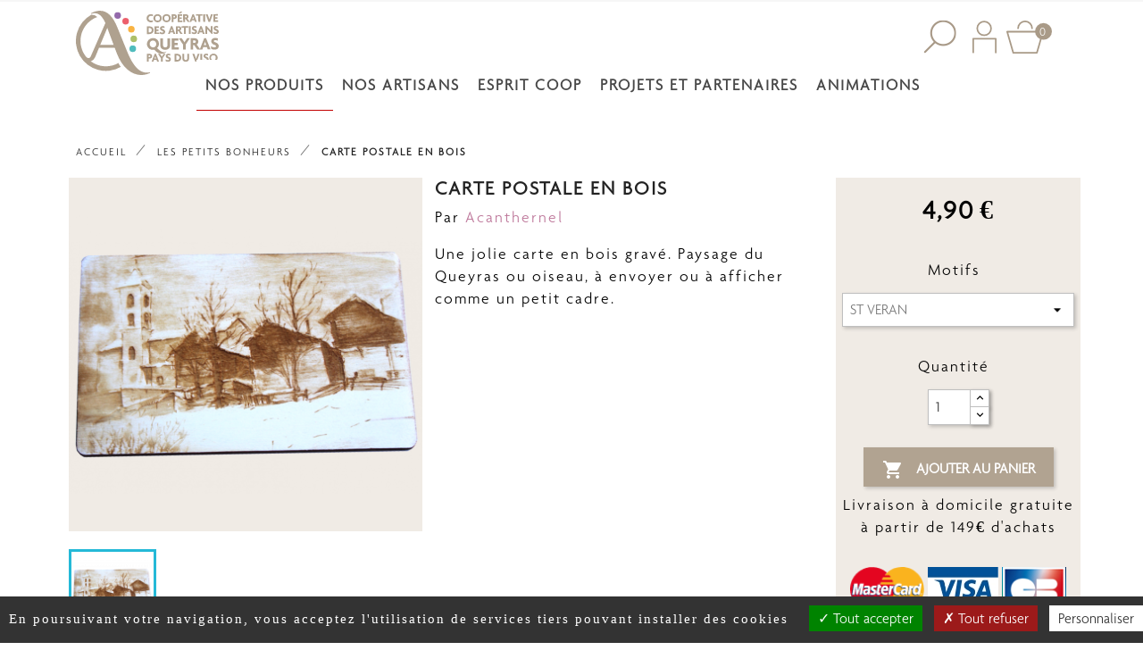

--- FILE ---
content_type: text/html; charset=utf-8
request_url: https://www.artisanat-queyras.fr/les-petits-bonheurs/1325-2567-carte-postale-en-bois.html
body_size: 15441
content:
<!doctype html>
<html lang="fr">

  <head>
    
      
  <meta charset="utf-8">


  <meta http-equiv="x-ua-compatible" content="ie=edge">



    <link rel="canonical" href="https://www.artisanat-queyras.fr/les-petits-bonheurs/1325-carte-postale-en-bois.html">

  <title>Carte postale en bois</title>
  <meta name="description" content="Une jolie carte en bois gravé. Paysage du Queyras ou oiseau, à envoyer ou à afficher comme un petit cadre.">
  <meta name="keywords" content="">
        <link rel="canonical" href="https://www.artisanat-queyras.fr/les-petits-bonheurs/1325-carte-postale-en-bois.html">
    
        



  <meta name="viewport" content="width=device-width, initial-scale=1">



  <link rel="icon" type="image/vnd.microsoft.icon" href="https://www.artisanat-queyras.fr/img/favicon.ico?1324977642">
  <link rel="shortcut icon" type="image/x-icon" href="https://www.artisanat-queyras.fr/img/favicon.ico?1324977642">



    <link rel="stylesheet" href="https://www.artisanat-queyras.fr/themes/artisanatqueyras/assets/cache/theme-ff67af345.css" type="text/css" media="all">




  

  <script type="text/javascript">
        var btSl = {"ajaxUrl":"https:\/\/www.artisanat-queyras.fr\/module\/facebookpsconnect\/ajax","token":"45936f3eacfb75712a12e9f7ab5a0339"};
        var btSpr = {"ajaxUrl":"https:\/\/www.artisanat-queyras.fr\/module\/gsnippetsreviews\/ajax","spr_script":"\/modules\/gsnippetsreviews\/views\/js\/front\/product.js"};
        var pixel_fc = "https:\/\/www.artisanat-queyras.fr\/module\/pspixel\/FrontAjaxPixel";
        var prestashop = {"cart":{"products":[],"totals":{"total":{"type":"total","label":"Total","amount":0,"value":"0,00\u00a0\u20ac"},"total_including_tax":{"type":"total","label":"Total TTC\u00a0:","amount":0,"value":"0,00\u00a0\u20ac"},"total_excluding_tax":{"type":"total","label":"Total HT\u00a0:","amount":0,"value":"0,00\u00a0\u20ac"}},"subtotals":{"products":{"type":"products","label":"Sous-total","amount":0,"value":"0,00\u00a0\u20ac"},"discounts":null,"shipping":{"type":"shipping","label":"Livraison","amount":0,"value":""},"tax":null},"products_count":0,"summary_string":"0 articles","vouchers":{"allowed":1,"added":[]},"discounts":[],"minimalPurchase":0,"minimalPurchaseRequired":""},"currency":{"id":1,"name":"Euro","iso_code":"EUR","iso_code_num":"978","sign":"\u20ac"},"customer":{"lastname":null,"firstname":null,"email":null,"birthday":null,"newsletter":null,"newsletter_date_add":null,"optin":null,"website":null,"company":null,"siret":null,"ape":null,"is_logged":false,"gender":{"type":null,"name":null},"addresses":[]},"country":{"id_zone":"1","id_currency":"0","call_prefix":"33","iso_code":"FR","active":"1","contains_states":"0","need_identification_number":"0","need_zip_code":"1","zip_code_format":"NNNNN","display_tax_label":"1","name":"France","id":8},"language":{"name":"Fran\u00e7ais (French)","iso_code":"fr","locale":"fr-FR","language_code":"fr","active":"1","is_rtl":"0","date_format_lite":"d\/m\/Y","date_format_full":"d\/m\/Y H:i:s","id":1},"page":{"title":"","canonical":"https:\/\/www.artisanat-queyras.fr\/les-petits-bonheurs\/1325-carte-postale-en-bois.html","meta":{"title":"Carte postale en bois","description":"Une jolie carte en bois grav\u00e9. Paysage du Queyras ou oiseau, \u00e0 envoyer ou \u00e0 afficher comme un petit cadre.","keywords":"","robots":"index"},"page_name":"product","body_classes":{"lang-fr":true,"lang-rtl":false,"country-FR":true,"currency-EUR":true,"layout-full-width":true,"page-product":true,"tax-display-enabled":true,"page-customer-account":false,"product-id-1325":true,"product-Carte postale en bois":true,"product-id-category-24":true,"product-id-manufacturer-41":true,"product-id-supplier-0":true,"product-available-for-order":true},"admin_notifications":[],"password-policy":{"feedbacks":{"0":"Tr\u00e8s faible","1":"Faible","2":"Moyenne","3":"Fort","4":"Tr\u00e8s fort","Straight rows of keys are easy to guess":"Les suites de touches sur le clavier sont faciles \u00e0 deviner","Short keyboard patterns are easy to guess":"Les mod\u00e8les courts sur le clavier sont faciles \u00e0 deviner.","Use a longer keyboard pattern with more turns":"Utilisez une combinaison de touches plus longue et plus complexe.","Repeats like \"aaa\" are easy to guess":"Les r\u00e9p\u00e9titions (ex. : \"aaa\") sont faciles \u00e0 deviner.","Repeats like \"abcabcabc\" are only slightly harder to guess than \"abc\"":"Les r\u00e9p\u00e9titions (ex. : \"abcabcabc\") sont seulement un peu plus difficiles \u00e0 deviner que \"abc\".","Sequences like abc or 6543 are easy to guess":"Les s\u00e9quences (ex. : abc ou 6543) sont faciles \u00e0 deviner.","Recent years are easy to guess":"Les ann\u00e9es r\u00e9centes sont faciles \u00e0 deviner.","Dates are often easy to guess":"Les dates sont souvent faciles \u00e0 deviner.","This is a top-10 common password":"Ce mot de passe figure parmi les 10 mots de passe les plus courants.","This is a top-100 common password":"Ce mot de passe figure parmi les 100 mots de passe les plus courants.","This is a very common password":"Ceci est un mot de passe tr\u00e8s courant.","This is similar to a commonly used password":"Ce mot de passe est similaire \u00e0 un mot de passe couramment utilis\u00e9.","A word by itself is easy to guess":"Un mot seul est facile \u00e0 deviner.","Names and surnames by themselves are easy to guess":"Les noms et les surnoms seuls sont faciles \u00e0 deviner.","Common names and surnames are easy to guess":"Les noms et les pr\u00e9noms courants sont faciles \u00e0 deviner.","Use a few words, avoid common phrases":"Utilisez quelques mots, \u00e9vitez les phrases courantes.","No need for symbols, digits, or uppercase letters":"Pas besoin de symboles, de chiffres ou de majuscules.","Avoid repeated words and characters":"\u00c9viter de r\u00e9p\u00e9ter les mots et les caract\u00e8res.","Avoid sequences":"\u00c9viter les s\u00e9quences.","Avoid recent years":"\u00c9vitez les ann\u00e9es r\u00e9centes.","Avoid years that are associated with you":"\u00c9vitez les ann\u00e9es qui vous sont associ\u00e9es.","Avoid dates and years that are associated with you":"\u00c9vitez les dates et les ann\u00e9es qui vous sont associ\u00e9es.","Capitalization doesn't help very much":"Les majuscules ne sont pas tr\u00e8s utiles.","All-uppercase is almost as easy to guess as all-lowercase":"Un mot de passe tout en majuscules est presque aussi facile \u00e0 deviner qu'un mot de passe tout en minuscules.","Reversed words aren't much harder to guess":"Les mots invers\u00e9s ne sont pas beaucoup plus difficiles \u00e0 deviner.","Predictable substitutions like '@' instead of 'a' don't help very much":"Les substitutions pr\u00e9visibles comme '\"@\" au lieu de \"a\" n'aident pas beaucoup.","Add another word or two. Uncommon words are better.":"Ajoutez un autre mot ou deux. Pr\u00e9f\u00e9rez les mots peu courants."}}},"shop":{"name":"Maison de l'Artisanat","logo":"https:\/\/www.artisanat-queyras.fr\/img\/cooperative-des-artisans-du-queyras-logo-1589468986.jpg","stores_icon":"https:\/\/www.artisanat-queyras.fr\/img\/logo_stores.png","favicon":"https:\/\/www.artisanat-queyras.fr\/img\/favicon.ico"},"core_js_public_path":"\/themes\/","urls":{"base_url":"https:\/\/www.artisanat-queyras.fr\/","current_url":"https:\/\/www.artisanat-queyras.fr\/les-petits-bonheurs\/1325-2567-carte-postale-en-bois.html","shop_domain_url":"https:\/\/www.artisanat-queyras.fr","img_ps_url":"https:\/\/www.artisanat-queyras.fr\/img\/","img_cat_url":"https:\/\/www.artisanat-queyras.fr\/img\/c\/","img_lang_url":"https:\/\/www.artisanat-queyras.fr\/img\/l\/","img_prod_url":"https:\/\/www.artisanat-queyras.fr\/img\/p\/","img_manu_url":"https:\/\/www.artisanat-queyras.fr\/img\/m\/","img_sup_url":"https:\/\/www.artisanat-queyras.fr\/img\/su\/","img_ship_url":"https:\/\/www.artisanat-queyras.fr\/img\/s\/","img_store_url":"https:\/\/www.artisanat-queyras.fr\/img\/st\/","img_col_url":"https:\/\/www.artisanat-queyras.fr\/img\/co\/","img_url":"https:\/\/www.artisanat-queyras.fr\/themes\/classic\/assets\/img\/","css_url":"https:\/\/www.artisanat-queyras.fr\/themes\/classic\/assets\/css\/","js_url":"https:\/\/www.artisanat-queyras.fr\/themes\/classic\/assets\/js\/","pic_url":"https:\/\/www.artisanat-queyras.fr\/upload\/","theme_assets":"https:\/\/www.artisanat-queyras.fr\/themes\/classic\/assets\/","theme_dir":"https:\/\/www.artisanat-queyras.fr\/themes\/artisanatqueyras\/","child_theme_assets":"https:\/\/www.artisanat-queyras.fr\/themes\/artisanatqueyras\/assets\/","child_img_url":"https:\/\/www.artisanat-queyras.fr\/themes\/artisanatqueyras\/assets\/img\/","child_css_url":"https:\/\/www.artisanat-queyras.fr\/themes\/artisanatqueyras\/assets\/css\/","child_js_url":"https:\/\/www.artisanat-queyras.fr\/themes\/artisanatqueyras\/assets\/js\/","pages":{"address":"https:\/\/www.artisanat-queyras.fr\/adresse","addresses":"https:\/\/www.artisanat-queyras.fr\/adresses","authentication":"https:\/\/www.artisanat-queyras.fr\/connexion","manufacturer":"https:\/\/www.artisanat-queyras.fr\/nos-artisans","cart":"https:\/\/www.artisanat-queyras.fr\/panier","category":"https:\/\/www.artisanat-queyras.fr\/index.php?controller=category","cms":"https:\/\/www.artisanat-queyras.fr\/index.php?controller=cms","contact":"https:\/\/www.artisanat-queyras.fr\/contactez-nous","discount":"https:\/\/www.artisanat-queyras.fr\/reduction","guest_tracking":"https:\/\/www.artisanat-queyras.fr\/suivi-commande-invite","history":"https:\/\/www.artisanat-queyras.fr\/historique-commandes","identity":"https:\/\/www.artisanat-queyras.fr\/identite","index":"https:\/\/www.artisanat-queyras.fr\/","my_account":"https:\/\/www.artisanat-queyras.fr\/mon-compte","order_confirmation":"https:\/\/www.artisanat-queyras.fr\/confirmation-commande","order_detail":"https:\/\/www.artisanat-queyras.fr\/index.php?controller=order-detail","order_follow":"https:\/\/www.artisanat-queyras.fr\/suivi-commande","order":"https:\/\/www.artisanat-queyras.fr\/commande","order_return":"https:\/\/www.artisanat-queyras.fr\/index.php?controller=order-return","order_slip":"https:\/\/www.artisanat-queyras.fr\/avoirs","pagenotfound":"https:\/\/www.artisanat-queyras.fr\/page-introuvable","password":"https:\/\/www.artisanat-queyras.fr\/recuperation-mot-de-passe","pdf_invoice":"https:\/\/www.artisanat-queyras.fr\/index.php?controller=pdf-invoice","pdf_order_return":"https:\/\/www.artisanat-queyras.fr\/index.php?controller=pdf-order-return","pdf_order_slip":"https:\/\/www.artisanat-queyras.fr\/index.php?controller=pdf-order-slip","prices_drop":"https:\/\/www.artisanat-queyras.fr\/promotions","product":"https:\/\/www.artisanat-queyras.fr\/index.php?controller=product","registration":"https:\/\/www.artisanat-queyras.fr\/inscription","search":"https:\/\/www.artisanat-queyras.fr\/recherche","sitemap":"https:\/\/www.artisanat-queyras.fr\/plan-site","stores":"https:\/\/www.artisanat-queyras.fr\/magasins","supplier":"https:\/\/www.artisanat-queyras.fr\/fournisseur","new_products":"https:\/\/www.artisanat-queyras.fr\/nouveaux-produits","brands":"https:\/\/www.artisanat-queyras.fr\/nos-artisans","register":"https:\/\/www.artisanat-queyras.fr\/inscription","order_login":"https:\/\/www.artisanat-queyras.fr\/commande?login=1"},"alternative_langs":[],"actions":{"logout":"https:\/\/www.artisanat-queyras.fr\/?mylogout="},"no_picture_image":{"bySize":{"small_default":{"url":"https:\/\/www.artisanat-queyras.fr\/img\/p\/fr-default-small_default.jpg","width":98,"height":98},"cart_default":{"url":"https:\/\/www.artisanat-queyras.fr\/img\/p\/fr-default-cart_default.jpg","width":125,"height":125},"list_col_6_small":{"url":"https:\/\/www.artisanat-queyras.fr\/img\/p\/fr-default-list_col_6_small.jpg","width":250,"height":200},"home_default":{"url":"https:\/\/www.artisanat-queyras.fr\/img\/p\/fr-default-home_default.jpg","width":250,"height":250},"list_col_6":{"url":"https:\/\/www.artisanat-queyras.fr\/img\/p\/fr-default-list_col_6.jpg","width":386,"height":306},"medium_default":{"url":"https:\/\/www.artisanat-queyras.fr\/img\/p\/fr-default-medium_default.jpg","width":452,"height":452},"large_default":{"url":"https:\/\/www.artisanat-queyras.fr\/img\/p\/fr-default-large_default.jpg","width":800,"height":800}},"small":{"url":"https:\/\/www.artisanat-queyras.fr\/img\/p\/fr-default-small_default.jpg","width":98,"height":98},"medium":{"url":"https:\/\/www.artisanat-queyras.fr\/img\/p\/fr-default-home_default.jpg","width":250,"height":250},"large":{"url":"https:\/\/www.artisanat-queyras.fr\/img\/p\/fr-default-large_default.jpg","width":800,"height":800},"legend":""}},"configuration":{"display_taxes_label":true,"display_prices_tax_incl":true,"is_catalog":false,"show_prices":true,"opt_in":{"partner":true},"quantity_discount":{"type":"discount","label":"Remise sur prix unitaire"},"voucher_enabled":1,"return_enabled":0},"field_required":[],"breadcrumb":{"links":[{"title":"Accueil","url":"https:\/\/www.artisanat-queyras.fr\/"},{"title":"Les petits bonheurs","url":"https:\/\/www.artisanat-queyras.fr\/24-les-petits-bonheurs"},{"title":"Carte postale en bois","url":"https:\/\/www.artisanat-queyras.fr\/les-petits-bonheurs\/1325-2567-carte-postale-en-bois.html#\/motifs-st_veran"}],"count":3},"link":{"protocol_link":"https:\/\/","protocol_content":"https:\/\/"},"time":1769810525,"static_token":"45936f3eacfb75712a12e9f7ab5a0339","token":"4e607e3dfbf1e79a721be92b96c35030","debug":false};
        var ws_slider_autoPlay = "1";
        var ws_slider_autoPlaySpeed = "6000";
        var ws_slider_fade = "0";
        var ws_slider_showDots = "0";
        var ws_slider_slidesToScroll = "1";
        var ws_slider_slidesToShow = "1";
        var ws_slider_speed = "500";
      </script>



  	<!-- MODULE PM_AdvancedTopMenu || Presta-Module.com -->
<!--[if lt IE 8]>
<script type="text/javascript" src="https://www.artisanat-queyras.fr/modules/pm_advancedtopmenu/js/pm_advancedtopmenuiefix.js"></script>
<![endif]-->
<!-- /MODULE PM_AdvancedTopMenu || Presta-Module.com --><script>
    document.addEventListener("DOMContentLoaded", function(event) {
        tarteaucitron.init({
            "hashtag": "#tarteaucitron", /* Ouverture automatique du panel avec le hashtag */
            "highPrivacy": false, /* désactiver le consentement implicite (en naviguant) ? */
            "orientation": "bottom", /* le bandeau doit être en haut (top) ou en bas (bottom) ? */
            "adblocker": false, /* Afficher un message si un adblocker est détecté */
            "showAlertSmall": false, /* afficher le petit bandeau en bas à droite ? */
            "cookieslist": true, /* Afficher la liste des cookies installés ? */
            "removeCredit": true, /* supprimer le lien vers la source ? */
            "showIcon": false /* Cacher l'icône en bas à droite (peut être remplacée par un lien - cf. README) */
        });
                (tarteaucitron.job = tarteaucitron.job || []).push('googletagmanager');
                (tarteaucitron.job = tarteaucitron.job || []).push('facebookpixel');
                tarteaucitron.user.googletagmanagerId = 'GTM-5R4XHP5';
        (tarteaucitron.job = tarteaucitron.job || []).push('googletagmanager');

tarteaucitron.user.facebookpixelId = '3579380405428662'; tarteaucitron.user.facebookpixelMore = function () { /* add here your optionnal facebook pixel function */ };
    });
</script>
    <link href="https://fonts.googleapis.com/icon?family=Material+Icons" rel="stylesheet">


<!-- START OF DOOFINDER SCRIPT -->
  <script>
    const dfLayerOptions = {
      installationId: "7f193008-b301-4487-b8dc-6186b9ba7ea6",
      zone: "eu1",
      language: "fr",
      currency: "EUR"
    };
    (function (l, a, y, e, r, s) {
      r = l.createElement(a); r.onload = e; r.async = 1; r.src = y;
      s = l.getElementsByTagName(a)[0]; s.parentNode.insertBefore(r, s);
    })(document, 'script', 'https://cdn.doofinder.com/livelayer/1/js/loader.min.js', function () {
      doofinderLoader.load(dfLayerOptions);
    });

    document.addEventListener('doofinder.cart.add', function(event) {

      const checkIfCartItemHasVariation = (cartObject) => {
        return (cartObject.item_id === cartObject.grouping_id) ? false : true;
      };

      /**
      * Returns only ID from string
      */
      const sanitizeVariationID = (variationID) => {
        return variationID.replace(/\D/g, "")
      };

      doofinderManageCart({
        cartURL          : "https://www.artisanat-queyras.fr/panier",  /* required for prestashop 1.7, in previous versions it will be empty. */
        cartToken        : "45936f3eacfb75712a12e9f7ab5a0339",
        productID        : checkIfCartItemHasVariation(event.detail) ? event.detail.grouping_id : event.detail.item_id,
        customizationID  : checkIfCartItemHasVariation(event.detail) ? sanitizeVariationID(event.detail.item_id) : 0,   /* If there are no combinations, the value will be 0 */
        quantity         : event.detail.amount,
        statusPromise    : event.detail.statusPromise,
        itemLink         : event.detail.link
      });
    });
  </script>
<!-- END OF DOOFINDER SCRIPT -->

<!-- Facebook Pixel Code -->

<script>
    !function(f,b,e,v,n,t,s)
    {if(f.fbq)return;n=f.fbq=function(){n.callMethod? n.callMethod.apply(n,arguments):n.queue.push(arguments)};
    if(!f._fbq)f._fbq=n;n.push=n;n.loaded=!0;n.version='2.0';n.agent='plprestashop-download'; // n.agent to keep because of partnership
    n.queue=[];t=b.createElement(e);t.async=!0;
    t.src=v;s=b.getElementsByTagName(e)[0];
    s.parentNode.insertBefore(t,s)}(window, document,'script', 'https://connect.facebook.net/en_US/fbevents.js');

            fbq('init', '3579380405428662');
        
    fbq('track', 'PageView');
</script>

<noscript>
    <img height="1" width="1" style="display:none" src="https://www.facebook.com/tr?id=3579380405428662&ev=PageView&noscript=1"/>
</noscript>

<!-- End Facebook Pixel Code -->

<!-- Set Facebook Pixel Product Export -->
    <meta property="og:title" content="Carte postale en bois">
    <meta property="og:description" content="Une jolie carte en bois gravé. Paysage du Queyras ou oiseau, à envoyer ou à afficher comme un petit cadre.">
    <meta property="og:url" content="https://www.artisanat-queyras.fr/les-petits-bonheurs/1325-carte-postale-en-bois.html">
    <meta property="og:image" content="https://www.artisanat-queyras.fr/3175-medium_default/carte-postale-en-bois.jpg">
    <meta property="product:brand" content="Acanthernel">
    <meta property="product:availability" content="In stock">
    <meta property="product:condition" content="new">
    <meta property="product:price:amount" content="4.9">
    <meta property="product:price:currency" content="EUR">
    <meta property="product:retailer_item_id" content="1325">
<!-- END OF Set Facebook Pixel Product Export -->

    
        <script>
            fbq('track', 'ViewContent', {content_name: 'Carte postale en bois FR', content_ids: 1325, content_type: 'product', value: 4.9, currency: 'EUR'});
        </script>
    




    
    <meta property="og:type" content="product">
    <meta property="og:url" content="https://www.artisanat-queyras.fr/les-petits-bonheurs/1325-2567-carte-postale-en-bois.html">
    <meta property="og:title" content="Carte postale en bois">
    <meta property="og:site_name" content="Maison de l&#039;Artisanat">
    <meta property="og:description" content="&lt;p&gt;Une jolie carte en bois gravé. Paysage du Queyras ou oiseau, à envoyer ou à afficher comme un petit cadre.&lt;/p&gt;">
    <meta property="og:image" content="https://www.artisanat-queyras.fr/3175-large_default/carte-postale-en-bois.jpg">
            <meta property="product:pretax_price:amount" content="4.083332">
        <meta property="product:pretax_price:currency" content="EUR">
        <meta property="product:price:amount" content="4.9">
        <meta property="product:price:currency" content="EUR">
                <meta property="product:weight:value" content="0.040000">
        <meta property="product:weight:units" content="kg">
    
  </head>

  <body id="product" class="lang-fr country-fr currency-eur layout-full-width page-product tax-display-enabled product-id-1325 product-carte-postale-en-bois product-id-category-24 product-id-manufacturer-41 product-id-supplier-0 product-available-for-order">

    
      

    

    <main>
      
              

      <header id="header">
        
          
    <div class="header-banner">
        
    </div>



    <nav class="header-nav">
        <div class="container">
            <div class="row">
                <div class="hidden-md-up text-sm-center mobile">
                    <div class="float-xs-left" id="menu-icon">
                        <i class="material-icons d-inline">&#xE5D2;</i>
                    </div>
                    <div class="float-xs-right" id="_mobile_cart"></div>
                    <div class="float-xs-right" id="_mobile_user_info"></div>
                    <div class="float-xs-right" id="_mobile_search"></div>
                    <div class="top-logo" id="_mobile_logo"></div>
                    <div class="clearfix"></div>
                </div>
            </div>
        </div>
    </nav>



    <div class="header-top">
        <div class="container">
            <div class="row">
                <div class="col-md-3 col-lg-2 hidden-sm-down" id="_desktop_logo">
                                            <a href="https://www.artisanat-queyras.fr/">
                            <img class="logo img-responsive" src="/themes/artisanatqueyras/custom/picto/logo.svg" alt="Coopérative des Artisans du Queyras - Pays Viso" width="100%" height="auto">
                        </a>
                                    </div>
                <div class="col-md-6 col-custom-filler"></div>
                <div class="col-md-3 col-custum-header-link hidden-sm-down right-nav">
                    <!-- Block search module TOP -->
<div id="_desktop_search" class="text-center">
	<span class="bg-sprite bg-search" data-toggle="collapse" data-target="#search_widget" aria-expanded="false" aria-controls="search_widget"></span>
	<div id="search_widget" class="search-widget collapse" data-search-controller-url="//www.artisanat-queyras.fr/recherche">
		<form method="get" action="//www.artisanat-queyras.fr/recherche">
			<input type="hidden" name="controller" value="search">
			<input type="text" name="s" value="" placeholder="Rechercher" aria-label="Rechercher">
			<button type="submit">
				<i class="material-icons search">&#xE8B6;</i>
				<span class="hidden-xl-down">Rechercher</span>
			</button>
		</form>
	</div>
</div>
<!-- /Block search module TOP -->
<div id="_desktop_user_info">
  <div class="user-info text-center">
          <a
        href="https://www.artisanat-queyras.fr/mon-compte"
        title="Identifiez-vous"
        rel="nofollow"
      >
        <i class="bg-sprite bg-mon_compte"></i>
      </a>
      </div>
</div>
<div id="_desktop_cart">
  <div class="blockcart cart-preview inactive" data-refresh-url="//www.artisanat-queyras.fr/module/ps_shoppingcart/ajax">
    <div class="header">
              <i class="bg-sprite bg-panier"></i>
        <span class="cart-products-count">0</span>
          </div>
  </div>
</div>

                    <div class="clearfix"></div>
                </div>
            </div>
            <div class="row">
                <div class="col-md-12 col-custum-menu">
                    <!-- MODULE PM_AdvancedTopMenu || Presta-Module.com -->
<div id="_desktop_top_menu" class="adtm_menu_container">
    <div id="adtm_menu" data-activate-menu-id=".advtm_menu_actif_697d00cd2eb09" data-activate-menu-type="column" data-open-method="1">
        <div id="adtm_menu_inner" class="clearfix advtm_open_on_hover">
            <ul id="menu">
                                    <li class="li-niveau1 advtm_menu_toggle">
                        <a class="a-niveau1 adtm_toggle_menu_button"><span
                                    class="advtm_menu_span adtm_toggle_menu_button_text">Menu</span></a>
                    </li>
                                                                        
                                                                                                                                                                                                                                        <li class="li-niveau1 advtm_menu_10 sub">
                                                            <a href="/nos-produits" title="Nos produits"  class=" a-niveau1" ><span class="advtm_menu_span advtm_menu_span_10">Nos produits</span><!--[if gte IE 7]><!--></a>                                                                                        <!--<![endif]--><!--[if lte IE 6]>
                                                <table>
                                                    <tr>
                                                        <td><![endif]-->
                                <div class="adtm_sub">
                                    <div class="container">
                                                                                <table class="columnWrapTable">
                                            <tr>
                                                                                                                                                        
                                                                                                            <td class="adtm_column_wrap_td advtm_column_wrap_td_20">
                                                            <div class="adtm_column_wrap advtm_column_wrap_20">
                                                                                                                                <div class="adtm_column_wrap_sizer">&nbsp;</div>
                                                                                                                                                                                                                                                                                                                                                    <div class="adtm_column adtm_column_36">
                                                                                                                                                                                                                                                <span class="column_wrap_title">
												                                                    <a href="https://www.artisanat-queyras.fr/106-vous-avez-du-gout" title="Vous avez du go&ucirc;t"  class=""  data-type="category" data-id="106">Vous avez du go&ucirc;t</a>                                                											</span>
                                                                                                                                                                                                                                                                                                                                                                                                                        <ul class="adtm_elements adtm_elements_36">
                                                                                                                                                                                                                                                                                                                                                                                                                                                                            <li class="">
                                                                                                                                                                                                            <a href="https://www.artisanat-queyras.fr/107-la-ruche" title="La ruche"  class=""  data-type="category" data-id="107">La ruche</a>                                                                                                                                                                                                    </li>
                                                                                                                                                                                                                                                                                                                                                                                                                                                                                                                                                                        <li class="">
                                                                                                                                                                                                            <a href="https://www.artisanat-queyras.fr/116-les-tartines" title="Les tartines"  class=""  data-type="category" data-id="116">Les tartines</a>                                                                                                                                                                                                    </li>
                                                                                                                                                                                                                                                                                                                                                                                                                                                                                                                                                                        <li class="">
                                                                                                                                                                                                            <a href="https://www.artisanat-queyras.fr/119-les-douceurs" title="Les douceurs"  class=""  data-type="category" data-id="119">Les douceurs</a>                                                                                                                                                                                                    </li>
                                                                                                                                                                                                                                                                                                                                                                                                                                                                                                                                                                        <li class="">
                                                                                                                                                                                                            <a href="https://www.artisanat-queyras.fr/121-les-fromages" title="Les fromages"  class=""  data-type="category" data-id="121">Les fromages</a>                                                                                                                                                                                                    </li>
                                                                                                                                                                                                                                                                                                                                                                                                                                                                                                                                                                        <li class="">
                                                                                                                                                                                                            <a href="https://www.artisanat-queyras.fr/115-condiments-co" title="Condiments &amp; co"  class=""  data-type="category" data-id="115">Condiments &amp; co</a>                                                                                                                                                                                                    </li>
                                                                                                                                                                                                                                                                                                                                                                                                                                                                                                                                                                        <li class="">
                                                                                                                                                                                                            <a href="https://www.artisanat-queyras.fr/149-les-infusions" title="Les infusions"  class=""  data-type="category" data-id="149">Les infusions</a>                                                                                                                                                                                                    </li>
                                                                                                                                                                                                                                                                                                                                                                                                                                                                                                                                                                        <li class="">
                                                                                                                                                                                                            <a href="https://www.artisanat-queyras.fr/118-sirops-jus-de-fruits" title="Sirops &amp; jus de fruits"  class=""  data-type="category" data-id="118">Sirops &amp; jus de fruits</a>                                                                                                                                                                                                    </li>
                                                                                                                                                                                                                                                                                                                                                                                                                                                                                                                                                                        <li class="">
                                                                                                                                                                                                            <a href="https://www.artisanat-queyras.fr/108-aperitifs-digestifs" title="Ap&eacute;ritifs &amp; digestifs"  class=""  data-type="category" data-id="108">Ap&eacute;ritifs &amp; digestifs</a>                                                                                                                                                                                                    </li>
                                                                                                                                                                                                                                                                        </ul>
                                                                                                                                                                                                                                    </div>
                                                                                                                                                                                                                                                                                                                                        </div>
                                                        </td>
                                                                                                                                                                                                            
                                                                                                            <td class="adtm_column_wrap_td advtm_column_wrap_td_21">
                                                            <div class="adtm_column_wrap advtm_column_wrap_21">
                                                                                                                                <div class="adtm_column_wrap_sizer">&nbsp;</div>
                                                                                                                                                                                                                                                                                                                                                    <div class="adtm_column adtm_column_37">
                                                                                                                                                                                                                                                <span class="column_wrap_title">
												                                                    <a href="https://www.artisanat-queyras.fr/25-un-temps-pour-soi" title="Un temps pour soi"  class=""  data-type="category" data-id="25">Un temps pour soi</a>                                                											</span>
                                                                                                                                                                                                                                                                                                                                                                                                                        <ul class="adtm_elements adtm_elements_37">
                                                                                                                                                                                                                                                                                                                                                                                                                                                                            <li class="">
                                                                                                                                                                                                            <a href="https://www.artisanat-queyras.fr/134-pour-le-corps" title="Pour le corps"  class=""  data-type="category" data-id="134">Pour le corps</a>                                                                                                                                                                                                    </li>
                                                                                                                                                                                                                                                                                                                                                                                                                                                                                                                                                                        <li class="">
                                                                                                                                                                                                            <a href="https://www.artisanat-queyras.fr/51-pour-le-pep-s" title="Pour le pep's"  class=""  data-type="category" data-id="51">Pour le pep's</a>                                                                                                                                                                                                    </li>
                                                                                                                                                                                                                                                                        </ul>
                                                                                                                                                                                                                                    </div>
                                                                                                                                                                                                                                                                                                                                        </div>
                                                        </td>
                                                                                                                                                                                                            
                                                                                                            <td class="adtm_column_wrap_td advtm_column_wrap_td_22">
                                                            <div class="adtm_column_wrap advtm_column_wrap_22">
                                                                                                                                <div class="adtm_column_wrap_sizer">&nbsp;</div>
                                                                                                                                                                                                                                                                                                                                                    <div class="adtm_column adtm_column_38">
                                                                                                                                                                                                                                                <span class="column_wrap_title">
												                                                    <a href="https://www.artisanat-queyras.fr/26-on-se-met-a-la-page" title="On se met &agrave; la page"  class=""  data-type="category" data-id="26">On se met &agrave; la page</a>                                                											</span>
                                                                                                                                                                                                                                                                                                                                                                                                                        <ul class="adtm_elements adtm_elements_38">
                                                                                                                                                                                                                                                                                                                                                                                                                                                                            <li class="">
                                                                                                                                                                                                            <a href="https://www.artisanat-queyras.fr/52-calendriers-agendas" title="Calendriers &amp; agendas"  class=""  data-type="category" data-id="52">Calendriers &amp; agendas</a>                                                                                                                                                                                                    </li>
                                                                                                                                                                                                                                                                                                                                                                                                                                                                                                                                                                        <li class="">
                                                                                                                                                                                                            <a href="https://www.artisanat-queyras.fr/150-polars-de-nos-montagnes" title="Polars de nos montagnes"  class=""  data-type="category" data-id="150">Polars de nos montagnes</a>                                                                                                                                                                                                    </li>
                                                                                                                                                                                                                                                                                                                                                                                                                                                                                                                                                                        <li class="">
                                                                                                                                                                                                            <a href="https://www.artisanat-queyras.fr/55-recits-de-vie-et-patrimoine" title="R&eacute;cits de vie et patrimoine"  class=""  data-type="category" data-id="55">R&eacute;cits de vie et patrimoine</a>                                                                                                                                                                                                    </li>
                                                                                                                                                                                                                                                                                                                                                                                                                                                                                                                                                                        <li class="">
                                                                                                                                                                                                            <a href="https://www.artisanat-queyras.fr/53-livres-photos" title="Livres photos"  class=""  data-type="category" data-id="53">Livres photos</a>                                                                                                                                                                                                    </li>
                                                                                                                                                                                                                                                                                                                                                                                                                                                                                                                                                                        <li class="">
                                                                                                                                                                                                            <a href="https://www.artisanat-queyras.fr/81-livres-jeunesse" title="Livres jeunesse"  class=""  data-type="category" data-id="81">Livres jeunesse</a>                                                                                                                                                                                                    </li>
                                                                                                                                                                                                                                                                        </ul>
                                                                                                                                                                                                                                    </div>
                                                                                                                                                                                                                                                                                                                                        </div>
                                                        </td>
                                                                                                                                                                                                            
                                                                                                            <td class="adtm_column_wrap_td advtm_column_wrap_td_23">
                                                            <div class="adtm_column_wrap advtm_column_wrap_23">
                                                                                                                                <div class="adtm_column_wrap_sizer">&nbsp;</div>
                                                                                                                                                                                                                                                                                                                                                    <div class="adtm_column adtm_column_39">
                                                                                                                                                                                                                                                <span class="column_wrap_title">
												                                                    <a href="https://www.artisanat-queyras.fr/24-les-petits-bonheurs" title="Les petits bonheurs"  class=" advtm_menu_actif advtm_menu_actif_697d00cd2eb09"  data-type="category" data-id="24">Les petits bonheurs</a>                                                											</span>
                                                                                                                                                                                                                                                                                                                                                                                                                        <ul class="adtm_elements adtm_elements_39">
                                                                                                                                                                                                                                                                                                                                                                                                                                                                            <li class="">
                                                                                                                                                                                                            <a href="https://www.artisanat-queyras.fr/127-bijoux" title="Bijoux"  class=""  data-type="category" data-id="127">Bijoux</a>                                                                                                                                                                                                    </li>
                                                                                                                                                                                                                                                                                                                                                                                                                                                                                                                                                                        <li class="">
                                                                                                                                                                                                            <a href="https://www.artisanat-queyras.fr/147-decoration" title="D&eacute;coration"  class=""  data-type="category" data-id="147">D&eacute;coration</a>                                                                                                                                                                                                    </li>
                                                                                                                                                                                                                                                                                                                                                                                                                                                                                                                                                                        <li class="">
                                                                                                                                                                                                            <a href="https://www.artisanat-queyras.fr/126-ethique-pratique" title="&Eacute;thique &amp; pratique"  class=""  data-type="category" data-id="126">&Eacute;thique &amp; pratique</a>                                                                                                                                                                                                    </li>
                                                                                                                                                                                                                                                                                                                                                                                                                                                                                                                                                                        <li class="">
                                                                                                                                                                                                            <a href="https://www.artisanat-queyras.fr/46-vetements-accessoires" title="V&ecirc;tements &amp; accessoires"  class=""  data-type="category" data-id="46">V&ecirc;tements &amp; accessoires</a>                                                                                                                                                                                                    </li>
                                                                                                                                                                                                                                                                        </ul>
                                                                                                                                                                                                                                    </div>
                                                                                                                                                                                                                                                                                                                                        </div>
                                                        </td>
                                                                                                                                                                                                            
                                                                                                            <td class="adtm_column_wrap_td advtm_column_wrap_td_24">
                                                            <div class="adtm_column_wrap advtm_column_wrap_24">
                                                                                                                                <div class="adtm_column_wrap_sizer">&nbsp;</div>
                                                                                                                                                                                                                                                                                                                                                    <div class="adtm_column adtm_column_40">
                                                                                                                                                                                                                                                <span class="column_wrap_title">
												                                                    <a href="https://www.artisanat-queyras.fr/27-jeu-d-enfant" title="Jeu d'enfant"  class=""  data-type="category" data-id="27">Jeu d'enfant</a>                                                											</span>
                                                                                                                                                                                                                                                                                                                                                                                                                        <ul class="adtm_elements adtm_elements_40">
                                                                                                                                                                                                                                                                                                                                                                                                                                                                            <li class="">
                                                                                                                                                                                                            <a href="https://www.artisanat-queyras.fr/56-jouets-deco" title="Jouets &amp; deco"  class=""  data-type="category" data-id="56">Jouets &amp; deco</a>                                                                                                                                                                                                    </li>
                                                                                                                                                                                                                                                                                                                                                                                                                                                                                                                                                                        <li class="">
                                                                                                                                                                                                            <a href="https://www.artisanat-queyras.fr/67-livres" title="Livres"  class=""  data-type="category" data-id="67">Livres</a>                                                                                                                                                                                                    </li>
                                                                                                                                                                                                                                                                        </ul>
                                                                                                                                                                                                                                    </div>
                                                                                                                                                                                                                                                                                                                                        </div>
                                                        </td>
                                                                                                                                                                                                            
                                                                                                            <td class="adtm_column_wrap_td advtm_column_wrap_td_25">
                                                            <div class="adtm_column_wrap advtm_column_wrap_25">
                                                                                                                                <div class="adtm_column_wrap_sizer">&nbsp;</div>
                                                                                                                                                                                                                                                                                                                                                    <div class="adtm_column adtm_column_41">
                                                                                                                                                                                                                                                <span class="column_wrap_title">
												                                                    <a href="https://www.artisanat-queyras.fr/70-tout-beau-tout-bois" title="Tout beau, tout bois"  class=""  data-type="category" data-id="70">Tout beau, tout bois</a>                                                											</span>
                                                                                                                                                                                                                                                                                                                                                                                                                        <ul class="adtm_elements adtm_elements_41">
                                                                                                                                                                                                                                                                                                                                                                                                                                                                            <li class="">
                                                                                                                                                                                                            <a href="https://www.artisanat-queyras.fr/140-le-mobilier" title="Le mobilier"  class=""  data-type="category" data-id="140">Le mobilier</a>                                                                                                                                                                                                    </li>
                                                                                                                                                                                                                                                                                                                                                                                                                                                                                                                                                                        <li class="">
                                                                                                                                                                                                            <a href="https://www.artisanat-queyras.fr/145-les-objets" title="Les objets"  class=""  data-type="category" data-id="145">Les objets</a>                                                                                                                                                                                                    </li>
                                                                                                                                                                                                                                                                        </ul>
                                                                                                                                                                                                                                    </div>
                                                                                                                                                                                                                                                                                                                                        </div>
                                                        </td>
                                                                                                                                                                                                            
                                                                                                            <td class="adtm_column_wrap_td advtm_column_wrap_td_26">
                                                            <div class="adtm_column_wrap advtm_column_wrap_26">
                                                                                                                                <div class="adtm_column_wrap_sizer">&nbsp;</div>
                                                                                                                                                                                                                                                                                                                                                    <div class="adtm_column adtm_column_42">
                                                                                                                                                                                                                                                <span class="column_wrap_title">
												                                                    <a href="https://www.artisanat-queyras.fr/155-faire-plaisir" title="Faire plaisir"  class=""  data-type="category" data-id="155">Faire plaisir</a>                                                											</span>
                                                                                                                                                                                                                                                                                                                                                                                                                        <ul class="adtm_elements adtm_elements_42">
                                                                                                                                                                                                                                                                                                                                                                                                                                                                            <li class="">
                                                                                                                                                                                                            <a href="https://www.artisanat-queyras.fr/156-cartes-cadeau" title="Cartes cadeau"  class=""  data-type="category" data-id="156">Cartes cadeau</a>                                                                                                                                                                                                    </li>
                                                                                                                                                                                                                                                                        </ul>
                                                                                                                                                                                                                                    </div>
                                                                                                                                                                                                                                                                                                                                        </div>
                                                        </td>
                                                                                                                                                </tr>
                                        </table>
                                                                            </div>
                                </div>
                                <!--[if lte IE 6]></td></tr></table></a><![endif]-->
                                                    </li>
                                                                            
                                                                                                                                            <li class="li-niveau1 advtm_menu_9 menuHaveNoMobileSubMenu">
                                                            <a href="https://www.artisanat-queyras.fr/nos-artisans" title="Nos artisans"  class=" a-niveau1"  data-type="manufacturer"><span class="advtm_menu_span advtm_menu_span_9">Nos artisans</span></a>                                                                                </li>
                                                                            
                                                                                                                                            <li class="li-niveau1 advtm_menu_8 menuHaveNoMobileSubMenu">
                                                            <a href="https://www.artisanat-queyras.fr/content/6-esprit-coop" title="Esprit Coop"  class=" a-niveau1"  data-type="cms" data-id="6"><span class="advtm_menu_span advtm_menu_span_8">Esprit Coop</span></a>                                                                                </li>
                                                                            
                                                                                                                                            <li class="li-niveau1 advtm_menu_11 menuHaveNoMobileSubMenu">
                                                            <a href="https://www.artisanat-queyras.fr/content/7-projets-partenaires" title="Projets et partenaires"  class=" a-niveau1"  data-type="cms" data-id="7"><span class="advtm_menu_span advtm_menu_span_11">Projets et partenaires</span></a>                                                                                </li>
                                                                            
                                                                                                                                            <li class="li-niveau1 advtm_menu_13 menuHaveNoMobileSubMenu">
                                                            <a href="https://www.artisanat-queyras.fr/content/9-les-animations-de-la-coop" title="Animations"  class=" a-niveau1"  data-type="cms" data-id="9"><span class="advtm_menu_span advtm_menu_span_13">Animations</span></a>                                                                                </li>
                                                </ul>
        </div>
    </div>
</div>
    <!-- /MODULE PM_AdvancedTopMenu || Presta-Module.com -->
                </div>
            </div>
            <div id="mobile_top_menu_wrapper" class="row hidden-md-up" style="display:none;">
                <div class="js-top-menu mobile" id="_mobile_top_menu"></div>
                <div class="js-top-menu-bottom">
                    <div id="_mobile_currency_selector"></div>
                    <div id="_mobile_language_selector"></div>
                    <div id="_mobile_contact_link"></div>
                </div>
            </div>
        </div>
    </div>
    

        
      </header>
        
      
        
<aside id="notifications">
  <div class="notifications-container container">
    
    
    
      </div>
</aside>
      

      <section id="wrapper">
        <div class="container">
          
            <nav data-depth="3" class="breadcrumb hidden-sm-down test">
  <ol itemscope itemtype="http://schema.org/BreadcrumbList">
    
              
                            <li itemprop="itemListElement" itemscope itemtype="http://schema.org/ListItem">
                    <a itemprop="item" href="https://www.artisanat-queyras.fr/">
                        <span itemprop="name">Accueil</span>
                    </a>
                    <meta itemprop="position" content="1">
                </li>
                    
              
                            <li itemprop="itemListElement" itemscope itemtype="http://schema.org/ListItem">
                    <a itemprop="item" href="https://www.artisanat-queyras.fr/24-les-petits-bonheurs">
                        <span itemprop="name">Les petits bonheurs</span>
                    </a>
                    <meta itemprop="position" content="2">
                </li>
                    
              
                            <li itemprop="itemListElement" itemscope itemtype="http://schema.org/ListItem">
                    <a itemprop="item" href="https://www.artisanat-queyras.fr/les-petits-bonheurs/1325-2567-carte-postale-en-bois.html#/motifs-st_veran">
                        <span itemprop="name">Carte postale en bois</span>
                    </a>
                    <meta itemprop="position" content="3">
                </li>
                    
          
  </ol>
</nav>
          

          

          
  <div id="content-wrapper" class="js-content-wrapper col-xs-12">
    
    
    <section id="main" itemscope itemtype="https://schema.org/Product">
        <meta itemprop="url" content="https://www.artisanat-queyras.fr/les-petits-bonheurs/1325-2567-carte-postale-en-bois.html#/1947-motifs-st_veran">

        <div class="row">
            <div class="col-md-4 first-col">
                
                    <section class="page-content" id="content">
                        
                            <!-- @todo: use include file='catalog/_partials/product-flags.tpl'} -->
                            
                                <ul class="product-flags">
                                                                    </ul>
                            

                            
                                <div class="images-container js-images-container">
  
    <div class="product-cover">
              <picture>
                              <img
            class="js-qv-product-cover img-fluid"
            src="https://www.artisanat-queyras.fr/3175-large_default/carte-postale-en-bois.jpg"
                          alt="Carte postale en bois"
              title="Carte postale en bois"
                        loading="lazy"
            width="800"
            height="800"
          >
        </picture>
        <div class="layer hidden-sm-down" data-toggle="modal" data-target="#product-modal">
          <i class="material-icons zoom-in">search</i>
        </div>
          </div>
  

  
    <div class="js-qv-mask mask">
      <ul class="product-images js-qv-product-images">
                  <li class="thumb-container js-thumb-container">
            <picture>
                                          <img
                class="thumb js-thumb  selected js-thumb-selected "
                data-image-medium-src="https://www.artisanat-queyras.fr/3175-medium_default/carte-postale-en-bois.jpg"
                data-image-medium-sources="{&quot;jpg&quot;:&quot;https:\/\/www.artisanat-queyras.fr\/3175-medium_default\/carte-postale-en-bois.jpg&quot;}"                data-image-large-src="https://www.artisanat-queyras.fr/3175-large_default/carte-postale-en-bois.jpg"
                data-image-large-sources="{&quot;jpg&quot;:&quot;https:\/\/www.artisanat-queyras.fr\/3175-large_default\/carte-postale-en-bois.jpg&quot;}"                src="https://www.artisanat-queyras.fr/3175-small_default/carte-postale-en-bois.jpg"
                                  alt="Carte postale en bois"
                  title="Carte postale en bois"
                                loading="lazy"
                width="98"
                height="98"
              >
            </picture>
          </li>
              </ul>
    </div>
  

</div>
                            
                            <div class="scroll-box-arrows">
                                <i class="material-icons left">&#xE314;</i>
                                <i class="material-icons right">&#xE315;</i>
                            </div>
                        
                    </section>
                
            </div>
            <div class="col-md-5 second-col">
                
                    
                        <h1 class="h1" itemprop="name">Carte postale en bois</h1>
                        <p class="manufacturer">Par <a href="https://www.artisanat-queyras.fr/brand/41-acanthernel">Acanthernel</a></p>                    
                
                
                    <div id="product-description-short-1325"
                         itemprop="description"><p>Une jolie carte en bois gravé. Paysage du Queyras ou oiseau, à envoyer ou à afficher comme un petit cadre.</p></div>
                
                
                
                
                    <div class="product-additional-info">
    
</div>
                
                                        
                            </div>
            <div class="col-md-3 third-col">
                
                      <div class="product-prices text-center">
    
          

    
      <div
        class="product-price h5 "
        itemprop="offers"
        itemscope
        itemtype="https://schema.org/Offer"
      >
        <link itemprop="availability" href="https://schema.org/InStock"/>
        <meta itemprop="priceCurrency" content="EUR">

        <div class="current-price">
          <span itemprop="price" content="4.9">4,90 €</span>

                  </div>

          <div class="prix-au-kilo">

          </div>

        
                                        
      </div>
    

    
          

    
          

    
          

    

    <div class="tax-shipping-delivery-label">
      
      
                        </div>
  </div>
                
                <div class="product-actions">
                    
                        <form action="https://www.artisanat-queyras.fr/panier" method="post" id="add-to-cart-or-refresh">
                            <input type="hidden" name="token" value="45936f3eacfb75712a12e9f7ab5a0339">
                            <input type="hidden" name="id_product" value="1325"
                                   id="product_page_product_id">
                            <input type="hidden" name="id_customization" value="0"
                                   id="product_customization_id">

                            
                                <div class="product-variants">
          <div class="clearfix product-variants-item text-center">
      <div class="product-variants-sub">

        <span class="control-label">Motifs</span>
                  <select
                  class="form-control form-control-select"
                  id="group_39"
                  data-product-attribute="39"
                  name="group[39]">
                          <option value="1657" title="CHOUETTE">CHOUETTE</option>
                          <option value="1947" title="ST VERAN" selected="selected">ST VERAN</option>
                          <option value="1948" title="EGLISE DE ST VERAN">EGLISE DE ST VERAN</option>
                      </select>
              </div>
    </div>
      </div>
                            

                            
                                                            

                            
                                <section class="product-discounts js-product-discounts">
  </section>
                            

                            
                                <div class="product-add-to-cart">
      <div class="qty_container text-center">
      <div class="qty-sub-container">
        <span class="control-label">Quantité</span>
        <div class="qty">
          <input
                  type="number"
                  name="qty"
                  id="quantity_wanted"
                  value="1"
                  class="input-group"
                  min="1"
                  aria-label="Quantité"
          >
        </div>
      </div>
    </div>

    
      <div class="product-quantity clearfix">
        <div class="add text-center">
          <button
            class="btn btn-primary add-to-cart"
            data-button-action="add-to-cart"
            type="submit"
                      >
            <i class="material-icons shopping-cart">&#xE547;</i>
            Ajouter au panier
          </button>
        </div>

        

               </div>
      <div>
        <div>
                      <p class="text-center">
              Livraison à domicile gratuite
              <br>
              à partir de 149€ d'achats
            </p>
                  </div>

      </div>
    

    
    
      <p class="product-minimal-quantity">
              </p>
    
  </div>
                            

                                                        
                            
                            <div class="custom-paiement-logos">
                              <div>
                                <img src="/themes/artisanatqueyras/assets/img/mastercard.png" alt="carte mastercard">
                                <img src="/themes/artisanatqueyras/assets/img/visa.jpg" alt="carte visa">
                                <img src="/themes/artisanatqueyras/assets/img/carte-bancaire.jpg" alt="carte bancaire">
                              </div>
                              <div>
                                <img src="/themes/artisanatqueyras/assets/img/cheque.png" alt="chèque">
                                <img src="/themes/artisanatqueyras/assets/img/virement-bancaire-logo.png" alt="virement bancaire">
                              </div>
                          </div>
                        </form>
                    

                </div>

                
                    
                
            </div>
            <div class="col-md-12">

                <div class="product-information">

                    
                    <div class="tabs">
                        <ul class="nav nav-tabs hidden-md-down" role="tablist">
                                                            <li class="nav-item">
                                    <a
                                            class="nav-link active"
                                            data-toggle="tab"
                                            href="#description"
                                            role="tab"
                                            aria-controls="description"
                                             aria-selected="true">Description</a>
                                </li>
                                                        <li class="nav-item">
                                <a
                                        class="nav-link"
                                        data-toggle="tab"
                                        href="#product-details"
                                        role="tab"
                                        aria-controls="product-details"
                                        >Détails du produit</a>
                            </li>
                                                                                        <li class="nav-item">
                                    <a
                                            class="nav-link"
                                            data-toggle="tab"
                                            href="#extra-0"
                                            role="tab"
                                            aria-controls="extra-0">Avis</a>
                                </li>
                                                        
                        </ul>

                        <div class="tab-content" id="tab-content">
                            <div class="tab-pane fade in active" id="description"
                                 role="tabpanel">
                                
                                    <div class="product-description"><p>En bois de peuplier, on peut l'envoyer par la poste dans une enveloppe.<br />Deux motifs , un paysage avec habitat traditionnel (fustes) ou un oiseau de la faune Queyrassinne le Hibou Grand Duc !</p>
<p>Dimensoins:<br />Paysage : 14 x 8.2 cm<br />Hibou : 14.5 x 8.9 cm<br /><br /></p></div>
                                
                            </div>

                            
                                <div class="tab-pane fade"
     id="product-details"
     data-product="{&quot;id_shop_default&quot;:&quot;1&quot;,&quot;id_manufacturer&quot;:&quot;41&quot;,&quot;id_supplier&quot;:&quot;0&quot;,&quot;reference&quot;:&quot;&quot;,&quot;is_virtual&quot;:&quot;0&quot;,&quot;delivery_in_stock&quot;:&quot;&quot;,&quot;delivery_out_stock&quot;:&quot;&quot;,&quot;id_category_default&quot;:&quot;24&quot;,&quot;on_sale&quot;:&quot;0&quot;,&quot;online_only&quot;:&quot;0&quot;,&quot;ecotax&quot;:0,&quot;minimal_quantity&quot;:&quot;1&quot;,&quot;low_stock_threshold&quot;:&quot;0&quot;,&quot;low_stock_alert&quot;:&quot;0&quot;,&quot;price&quot;:&quot;4,90\u00a0\u20ac&quot;,&quot;unity&quot;:&quot;&quot;,&quot;unit_price&quot;:&quot;&quot;,&quot;unit_price_ratio&quot;:1.0888885333333334,&quot;additional_shipping_cost&quot;:&quot;0.000000&quot;,&quot;customizable&quot;:&quot;0&quot;,&quot;text_fields&quot;:&quot;0&quot;,&quot;uploadable_files&quot;:&quot;0&quot;,&quot;active&quot;:&quot;1&quot;,&quot;redirect_type&quot;:&quot;301-category&quot;,&quot;id_type_redirected&quot;:&quot;0&quot;,&quot;available_for_order&quot;:&quot;1&quot;,&quot;available_date&quot;:null,&quot;show_condition&quot;:&quot;0&quot;,&quot;condition&quot;:&quot;new&quot;,&quot;show_price&quot;:&quot;1&quot;,&quot;indexed&quot;:&quot;1&quot;,&quot;visibility&quot;:&quot;both&quot;,&quot;cache_default_attribute&quot;:&quot;2567&quot;,&quot;advanced_stock_management&quot;:&quot;0&quot;,&quot;date_add&quot;:&quot;2020-11-09 20:13:25&quot;,&quot;date_upd&quot;:&quot;2025-12-11 12:05:11&quot;,&quot;pack_stock_type&quot;:&quot;3&quot;,&quot;meta_description&quot;:&quot;&quot;,&quot;meta_keywords&quot;:&quot;&quot;,&quot;meta_title&quot;:&quot;&quot;,&quot;link_rewrite&quot;:&quot;carte-postale-en-bois&quot;,&quot;name&quot;:&quot;Carte postale en bois&quot;,&quot;description&quot;:&quot;&lt;p&gt;En bois de peuplier, on peut l&#039;envoyer par la poste dans une enveloppe.&lt;br \/&gt;Deux motifs , un paysage avec habitat traditionnel (fustes) ou un oiseau de la faune Queyrassinne le Hibou Grand Duc !&lt;\/p&gt;\n&lt;p&gt;Dimensoins:&lt;br \/&gt;Paysage : 14 x 8.2 cm&lt;br \/&gt;Hibou : 14.5 x 8.9 cm&lt;br \/&gt;&lt;br \/&gt;&lt;\/p&gt;&quot;,&quot;description_short&quot;:&quot;&lt;p&gt;Une jolie carte en bois grav\u00e9. Paysage du Queyras ou oiseau, \u00e0 envoyer ou \u00e0 afficher comme un petit cadre.&lt;\/p&gt;&quot;,&quot;available_now&quot;:&quot;&quot;,&quot;available_later&quot;:&quot;&quot;,&quot;id&quot;:1325,&quot;id_product&quot;:1325,&quot;out_of_stock&quot;:2,&quot;new&quot;:0,&quot;id_product_attribute&quot;:2567,&quot;quantity_wanted&quot;:1,&quot;extraContent&quot;:[{&quot;title&quot;:&quot;Avis&quot;,&quot;content&quot;:&quot;    &lt;div id=\&quot;spr\&quot;&gt;\n        &lt;div class=\&quot;tabs\&quot; id=\&quot;spr_reviews_list_footer\&quot;&gt;\n            \n&lt;div class=\&quot;row mb-2\&quot;&gt;\n    &lt;div class=\&quot;col-xs-12 col-sm-12 col-md-12 col-lg-5 top_reviews_block\&quot;&gt;\n        &lt;h4&gt; &lt;i class=\&quot;material-icons\&quot;&gt;&amp;#xe838;&lt;\/i&gt;&amp;nbsp;Avis (0) - Mod\u00e9ration des avis  &amp;nbsp;&lt;i class=\&quot;material-icons spr-icon_success\&quot;&gt;&amp;#xe86c;&lt;\/i&gt; &lt;\/h4&gt;\n    &lt;\/div&gt;\n\n            &lt;div class=\&quot;rating-star-display col-xs-12 col-sm-12 col-md-12 col-lg-6 pull-right star_custom_size\&quot;&gt;\n                            &lt;input type=\&quot;radio\&quot; value=\&quot;1\&quot;  \/&gt;\n                &lt;label class=\&quot; product-block\&quot;  for=\&quot;rating1\&quot; title=\&quot;1\&quot;&gt;&lt;\/label&gt;\n                            &lt;input type=\&quot;radio\&quot; value=\&quot;2\&quot;  \/&gt;\n                &lt;label class=\&quot; product-block\&quot;  for=\&quot;rating2\&quot; title=\&quot;2\&quot;&gt;&lt;\/label&gt;\n                            &lt;input type=\&quot;radio\&quot; value=\&quot;3\&quot;  \/&gt;\n                &lt;label class=\&quot; product-block\&quot;  for=\&quot;rating3\&quot; title=\&quot;3\&quot;&gt;&lt;\/label&gt;\n                            &lt;input type=\&quot;radio\&quot; value=\&quot;4\&quot;  \/&gt;\n                &lt;label class=\&quot; product-block\&quot;  for=\&quot;rating4\&quot; title=\&quot;4\&quot;&gt;&lt;\/label&gt;\n                            &lt;input type=\&quot;radio\&quot; value=\&quot;5\&quot;  \/&gt;\n                &lt;label class=\&quot; product-block\&quot;  for=\&quot;rating5\&quot; title=\&quot;5\&quot;&gt;&lt;\/label&gt;\n                    &lt;\/div&gt;\n        &lt;hr\/&gt;\n&lt;\/div&gt;\n                            &lt;div class=\&quot;row\&quot;&gt;\n                        &lt;div class=\&quot;col-xs-12 col-sm-12 col-md-12 col-lg-12 pull-center\&quot;&gt;\n        &lt;div class=\&quot;row\&quot;&gt;\n            \n                    &lt;\/div&gt;\n    &lt;\/div&gt;\n                &lt;\/div&gt;\n\n                            \n            &lt;div class=\&quot;row\&quot;&gt;\n                &lt;div class=\&quot;col-xs-12 pull-right row hide spr_expand_less mt-1\&quot; id=\&quot;spr_expand_less\&quot;&gt;\n                    &lt;button class=\&quot;btn btn-sm btn-light spr_expand\&quot;&gt; &lt;i class=\&quot;material-icons\&quot;&gt;&amp;#xe5cf;&lt;\/i&gt;&lt;\/button&gt;\n                &lt;\/div&gt;\n            &lt;\/div&gt;\n\n            &lt;div id=\&quot;spr_review_details\&quot;&gt;\n                                    &lt;div class=\&quot;alert alert-info mt-2 pull-center\&quot;&gt;\n                        Il n&#039;y a pas encore d&#039;avis pour ce produit.\n                    &lt;\/div&gt;\n                            &lt;\/div&gt;\n        &lt;\/div&gt;\n    &lt;\/div&gt;\n&quot;,&quot;attr&quot;:{&quot;id&quot;:&quot;spr&quot;,&quot;class&quot;:&quot;spr&quot;},&quot;moduleName&quot;:&quot;gsnippetsreviews&quot;}],&quot;allow_oosp&quot;:0,&quot;category&quot;:&quot;les-petits-bonheurs&quot;,&quot;category_name&quot;:&quot;Les petits bonheurs&quot;,&quot;link&quot;:&quot;https:\/\/www.artisanat-queyras.fr\/les-petits-bonheurs\/1325-carte-postale-en-bois.html&quot;,&quot;manufacturer_name&quot;:&quot;Acanthernel&quot;,&quot;attribute_price&quot;:0,&quot;price_tax_exc&quot;:4.083332,&quot;price_without_reduction&quot;:4.899998,&quot;reduction&quot;:0,&quot;specific_prices&quot;:[],&quot;quantity&quot;:1,&quot;quantity_all_versions&quot;:5,&quot;id_image&quot;:&quot;fr-default&quot;,&quot;features&quot;:[],&quot;attachments&quot;:[],&quot;virtual&quot;:0,&quot;pack&quot;:0,&quot;packItems&quot;:[],&quot;nopackprice&quot;:0,&quot;customization_required&quot;:false,&quot;attributes&quot;:{&quot;39&quot;:{&quot;id_attribute&quot;:&quot;1947&quot;,&quot;id_attribute_group&quot;:&quot;39&quot;,&quot;name&quot;:&quot;ST VERAN&quot;,&quot;group&quot;:&quot;Motifs&quot;,&quot;reference&quot;:&quot;&quot;,&quot;ean13&quot;:&quot;&quot;,&quot;isbn&quot;:&quot;&quot;,&quot;upc&quot;:&quot;&quot;,&quot;mpn&quot;:&quot;&quot;,&quot;available_now&quot;:&quot;&quot;,&quot;available_later&quot;:&quot;&quot;}},&quot;rate&quot;:20,&quot;tax_name&quot;:&quot;TVA FR 20%&quot;,&quot;ecotax_rate&quot;:0,&quot;customizations&quot;:{&quot;fields&quot;:[]},&quot;id_customization&quot;:0,&quot;is_customizable&quot;:false,&quot;show_quantities&quot;:false,&quot;quantity_label&quot;:&quot;Produits&quot;,&quot;quantity_discounts&quot;:[],&quot;customer_group_discount&quot;:0,&quot;images&quot;:[{&quot;cover&quot;:&quot;1&quot;,&quot;id_image&quot;:&quot;3175&quot;,&quot;legend&quot;:&quot;Carte postale en bois&quot;,&quot;position&quot;:&quot;3&quot;,&quot;bySize&quot;:{&quot;small_default&quot;:{&quot;url&quot;:&quot;https:\/\/www.artisanat-queyras.fr\/3175-small_default\/carte-postale-en-bois.jpg&quot;,&quot;width&quot;:98,&quot;height&quot;:98,&quot;sources&quot;:{&quot;jpg&quot;:&quot;https:\/\/www.artisanat-queyras.fr\/3175-small_default\/carte-postale-en-bois.jpg&quot;}},&quot;cart_default&quot;:{&quot;url&quot;:&quot;https:\/\/www.artisanat-queyras.fr\/3175-cart_default\/carte-postale-en-bois.jpg&quot;,&quot;width&quot;:125,&quot;height&quot;:125,&quot;sources&quot;:{&quot;jpg&quot;:&quot;https:\/\/www.artisanat-queyras.fr\/3175-cart_default\/carte-postale-en-bois.jpg&quot;}},&quot;list_col_6_small&quot;:{&quot;url&quot;:&quot;https:\/\/www.artisanat-queyras.fr\/3175-list_col_6_small\/carte-postale-en-bois.jpg&quot;,&quot;width&quot;:250,&quot;height&quot;:200,&quot;sources&quot;:{&quot;jpg&quot;:&quot;https:\/\/www.artisanat-queyras.fr\/3175-list_col_6_small\/carte-postale-en-bois.jpg&quot;}},&quot;home_default&quot;:{&quot;url&quot;:&quot;https:\/\/www.artisanat-queyras.fr\/3175-home_default\/carte-postale-en-bois.jpg&quot;,&quot;width&quot;:250,&quot;height&quot;:250,&quot;sources&quot;:{&quot;jpg&quot;:&quot;https:\/\/www.artisanat-queyras.fr\/3175-home_default\/carte-postale-en-bois.jpg&quot;}},&quot;list_col_6&quot;:{&quot;url&quot;:&quot;https:\/\/www.artisanat-queyras.fr\/3175-list_col_6\/carte-postale-en-bois.jpg&quot;,&quot;width&quot;:386,&quot;height&quot;:306,&quot;sources&quot;:{&quot;jpg&quot;:&quot;https:\/\/www.artisanat-queyras.fr\/3175-list_col_6\/carte-postale-en-bois.jpg&quot;}},&quot;medium_default&quot;:{&quot;url&quot;:&quot;https:\/\/www.artisanat-queyras.fr\/3175-medium_default\/carte-postale-en-bois.jpg&quot;,&quot;width&quot;:452,&quot;height&quot;:452,&quot;sources&quot;:{&quot;jpg&quot;:&quot;https:\/\/www.artisanat-queyras.fr\/3175-medium_default\/carte-postale-en-bois.jpg&quot;}},&quot;large_default&quot;:{&quot;url&quot;:&quot;https:\/\/www.artisanat-queyras.fr\/3175-large_default\/carte-postale-en-bois.jpg&quot;,&quot;width&quot;:800,&quot;height&quot;:800,&quot;sources&quot;:{&quot;jpg&quot;:&quot;https:\/\/www.artisanat-queyras.fr\/3175-large_default\/carte-postale-en-bois.jpg&quot;}}},&quot;small&quot;:{&quot;url&quot;:&quot;https:\/\/www.artisanat-queyras.fr\/3175-small_default\/carte-postale-en-bois.jpg&quot;,&quot;width&quot;:98,&quot;height&quot;:98,&quot;sources&quot;:{&quot;jpg&quot;:&quot;https:\/\/www.artisanat-queyras.fr\/3175-small_default\/carte-postale-en-bois.jpg&quot;}},&quot;medium&quot;:{&quot;url&quot;:&quot;https:\/\/www.artisanat-queyras.fr\/3175-home_default\/carte-postale-en-bois.jpg&quot;,&quot;width&quot;:250,&quot;height&quot;:250,&quot;sources&quot;:{&quot;jpg&quot;:&quot;https:\/\/www.artisanat-queyras.fr\/3175-home_default\/carte-postale-en-bois.jpg&quot;}},&quot;large&quot;:{&quot;url&quot;:&quot;https:\/\/www.artisanat-queyras.fr\/3175-large_default\/carte-postale-en-bois.jpg&quot;,&quot;width&quot;:800,&quot;height&quot;:800,&quot;sources&quot;:{&quot;jpg&quot;:&quot;https:\/\/www.artisanat-queyras.fr\/3175-large_default\/carte-postale-en-bois.jpg&quot;}},&quot;associatedVariants&quot;:[&quot;2567&quot;]}],&quot;cover&quot;:{&quot;cover&quot;:&quot;1&quot;,&quot;id_image&quot;:&quot;3175&quot;,&quot;legend&quot;:&quot;Carte postale en bois&quot;,&quot;position&quot;:&quot;3&quot;,&quot;bySize&quot;:{&quot;small_default&quot;:{&quot;url&quot;:&quot;https:\/\/www.artisanat-queyras.fr\/3175-small_default\/carte-postale-en-bois.jpg&quot;,&quot;width&quot;:98,&quot;height&quot;:98,&quot;sources&quot;:{&quot;jpg&quot;:&quot;https:\/\/www.artisanat-queyras.fr\/3175-small_default\/carte-postale-en-bois.jpg&quot;}},&quot;cart_default&quot;:{&quot;url&quot;:&quot;https:\/\/www.artisanat-queyras.fr\/3175-cart_default\/carte-postale-en-bois.jpg&quot;,&quot;width&quot;:125,&quot;height&quot;:125,&quot;sources&quot;:{&quot;jpg&quot;:&quot;https:\/\/www.artisanat-queyras.fr\/3175-cart_default\/carte-postale-en-bois.jpg&quot;}},&quot;list_col_6_small&quot;:{&quot;url&quot;:&quot;https:\/\/www.artisanat-queyras.fr\/3175-list_col_6_small\/carte-postale-en-bois.jpg&quot;,&quot;width&quot;:250,&quot;height&quot;:200,&quot;sources&quot;:{&quot;jpg&quot;:&quot;https:\/\/www.artisanat-queyras.fr\/3175-list_col_6_small\/carte-postale-en-bois.jpg&quot;}},&quot;home_default&quot;:{&quot;url&quot;:&quot;https:\/\/www.artisanat-queyras.fr\/3175-home_default\/carte-postale-en-bois.jpg&quot;,&quot;width&quot;:250,&quot;height&quot;:250,&quot;sources&quot;:{&quot;jpg&quot;:&quot;https:\/\/www.artisanat-queyras.fr\/3175-home_default\/carte-postale-en-bois.jpg&quot;}},&quot;list_col_6&quot;:{&quot;url&quot;:&quot;https:\/\/www.artisanat-queyras.fr\/3175-list_col_6\/carte-postale-en-bois.jpg&quot;,&quot;width&quot;:386,&quot;height&quot;:306,&quot;sources&quot;:{&quot;jpg&quot;:&quot;https:\/\/www.artisanat-queyras.fr\/3175-list_col_6\/carte-postale-en-bois.jpg&quot;}},&quot;medium_default&quot;:{&quot;url&quot;:&quot;https:\/\/www.artisanat-queyras.fr\/3175-medium_default\/carte-postale-en-bois.jpg&quot;,&quot;width&quot;:452,&quot;height&quot;:452,&quot;sources&quot;:{&quot;jpg&quot;:&quot;https:\/\/www.artisanat-queyras.fr\/3175-medium_default\/carte-postale-en-bois.jpg&quot;}},&quot;large_default&quot;:{&quot;url&quot;:&quot;https:\/\/www.artisanat-queyras.fr\/3175-large_default\/carte-postale-en-bois.jpg&quot;,&quot;width&quot;:800,&quot;height&quot;:800,&quot;sources&quot;:{&quot;jpg&quot;:&quot;https:\/\/www.artisanat-queyras.fr\/3175-large_default\/carte-postale-en-bois.jpg&quot;}}},&quot;small&quot;:{&quot;url&quot;:&quot;https:\/\/www.artisanat-queyras.fr\/3175-small_default\/carte-postale-en-bois.jpg&quot;,&quot;width&quot;:98,&quot;height&quot;:98,&quot;sources&quot;:{&quot;jpg&quot;:&quot;https:\/\/www.artisanat-queyras.fr\/3175-small_default\/carte-postale-en-bois.jpg&quot;}},&quot;medium&quot;:{&quot;url&quot;:&quot;https:\/\/www.artisanat-queyras.fr\/3175-home_default\/carte-postale-en-bois.jpg&quot;,&quot;width&quot;:250,&quot;height&quot;:250,&quot;sources&quot;:{&quot;jpg&quot;:&quot;https:\/\/www.artisanat-queyras.fr\/3175-home_default\/carte-postale-en-bois.jpg&quot;}},&quot;large&quot;:{&quot;url&quot;:&quot;https:\/\/www.artisanat-queyras.fr\/3175-large_default\/carte-postale-en-bois.jpg&quot;,&quot;width&quot;:800,&quot;height&quot;:800,&quot;sources&quot;:{&quot;jpg&quot;:&quot;https:\/\/www.artisanat-queyras.fr\/3175-large_default\/carte-postale-en-bois.jpg&quot;}},&quot;associatedVariants&quot;:[&quot;2567&quot;]},&quot;has_discount&quot;:false,&quot;discount_type&quot;:null,&quot;discount_percentage&quot;:null,&quot;discount_percentage_absolute&quot;:null,&quot;discount_amount&quot;:null,&quot;discount_amount_to_display&quot;:null,&quot;price_amount&quot;:4.9,&quot;unit_price_full&quot;:&quot;&quot;,&quot;show_availability&quot;:true,&quot;availability_message&quot;:&quot;Derniers articles en stock&quot;,&quot;availability_date&quot;:null,&quot;availability&quot;:&quot;last_remaining_items&quot;}"
     role="tabpanel"
  >
    <div class="hidden-md-up"><strong>Détails du produit :</strong></div>

  
      

    
      

  
          <div class="product-manufacturer">
                    <div class="row">
                <div class="col-md-3">
                    <a href="https://www.artisanat-queyras.fr/brand/41-acanthernel">
                        <img src="https://www.artisanat-queyras.fr/img/m/41.jpg" class="img img-thumbnail manufacturer-logo" alt="Acanthernel">
                    </a>
                </div>
                <div class="col-md-9">
                                            Floranne &amp; Guillaume BLANC DEBRUNE<br/>
                        <strong>Acanthernel</strong><br />
                        Château-Ville-Vieille<br />
                        <div>
<p style="text-align:center;">Nous sommes liés par la vie, complices et complémentaires pour partager nos passions.<br />C’est dans le respect de notre patrimoine et la richesse de notre univers que nous puisons notre inspiration. Insufflant un nouvel esprit créateur qui allie les technologies nouvelles<br />aux savoir-faire ancestraux.</p>
</div><br />
                        
                                    </div>
            </div>
              </div>
          

  
      

  
      

  
    <div class="product-out-of-stock">
      
    </div>
  

  
      
</div>
                            

                            
                                                            

                                                        <div class="tab-pane fade in spr" id="extra-0"
                                 role="tabpanel"  id="spr" class="spr">

                            <div class="hidden-md-up"><strong>spr :</strong></div>
                                <div id="spr">
        <div class="tabs" id="spr_reviews_list_footer">
            
<div class="row mb-2">
    <div class="col-xs-12 col-sm-12 col-md-12 col-lg-5 top_reviews_block">
        <h4> <i class="material-icons">&#xe838;</i>&nbsp;Avis (0) - Modération des avis  &nbsp;<i class="material-icons spr-icon_success">&#xe86c;</i> </h4>
    </div>

            <div class="rating-star-display col-xs-12 col-sm-12 col-md-12 col-lg-6 pull-right star_custom_size">
                            <input type="radio" value="1"  />
                <label class=" product-block"  for="rating1" title="1"></label>
                            <input type="radio" value="2"  />
                <label class=" product-block"  for="rating2" title="2"></label>
                            <input type="radio" value="3"  />
                <label class=" product-block"  for="rating3" title="3"></label>
                            <input type="radio" value="4"  />
                <label class=" product-block"  for="rating4" title="4"></label>
                            <input type="radio" value="5"  />
                <label class=" product-block"  for="rating5" title="5"></label>
                    </div>
        <hr/>
</div>
                            <div class="row">
                        <div class="col-xs-12 col-sm-12 col-md-12 col-lg-12 pull-center">
        <div class="row">
            
                    </div>
    </div>
                </div>

                            
            <div class="row">
                <div class="col-xs-12 pull-right row hide spr_expand_less mt-1" id="spr_expand_less">
                    <button class="btn btn-sm btn-light spr_expand"> <i class="material-icons">&#xe5cf;</i></button>
                </div>
            </div>

            <div id="spr_review_details">
                                    <div class="alert alert-info mt-2 pull-center">
                        Il n'y a pas encore d'avis pour ce produit.
                    </div>
                            </div>
        </div>
    </div>

                        </div>
                                                
                    </div>
                </div>
                
            </div>
        </div>
        </div>

        
                    

        
            
        

        
            <div class="modal fade js-product-images-modal" id="product-modal">
  <div class="modal-dialog" role="document">
    <div class="modal-content">
      <div class="modal-body">
                <figure>
                      <picture>
                                          <img
                class="js-modal-product-cover product-cover-modal"
                width="800"
                src="https://www.artisanat-queyras.fr/3175-large_default/carte-postale-en-bois.jpg"
                                  alt="Carte postale en bois"
                  title="Carte postale en bois"
                                height="800"
              >
            </picture>
                    <figcaption class="image-caption">
          
            <div id="product-description-short"><p>Une jolie carte en bois gravé. Paysage du Queyras ou oiseau, à envoyer ou à afficher comme un petit cadre.</p></div>
          
        </figcaption>
        </figure>
        <aside id="thumbnails" class="thumbnails js-thumbnails text-sm-center">
          
            <div class="js-modal-mask mask  nomargin ">
              <ul class="product-images js-modal-product-images">
                                  <li class="thumb-container js-thumb-container">
                    <picture>
                                                                  <img
                        data-image-large-src="https://www.artisanat-queyras.fr/3175-large_default/carte-postale-en-bois.jpg"
                        data-image-large-sources="{&quot;jpg&quot;:&quot;https:\/\/www.artisanat-queyras.fr\/3175-large_default\/carte-postale-en-bois.jpg&quot;}"                        class="thumb js-modal-thumb"
                        src="https://www.artisanat-queyras.fr/3175-home_default/carte-postale-en-bois.jpg"
                                                  alt="Carte postale en bois"
                          title="Carte postale en bois"
                                                width="250"
                        height="148"
                      >
                    </picture>
                  </li>
                              </ul>
            </div>
          
                  </aside>
      </div>
    </div><!-- /.modal-content -->
  </div><!-- /.modal-dialog -->
</div><!-- /.modal -->
        

        
            <footer class="page-footer">
                
                    <!-- Footer content -->
                
            </footer>
        
    </section>

    
  </div>


          
        </div>
        
      </section>

      <footer id="footer">
        
          
<div class="container">
  <div class="row">
    
      
    
  </div>
</div>
<div class="footer-container">
  <div class="container">
    <div class="row">
      
        
<div class="block-contact col-md-12 links wrapper text-center">
  <p>
      <strong>Coopérative des Artisans du Queyras - Pays du Viso<br />Maison de l&#039;Artisanat</strong><br />
      Ouvert tous les jours de l'année<br />
      2 571 Route du Queyras<br />
      05350  Château-Ville-Vieille<br />
      T <a href="tel:+33492468029">04 92 46 80 29</a>
  </p>
</div>

  <div class="block-social col-lg-12 text-center">
    <ul>
              <li class="bg-sprite bg-facebook"><a href="https://www.facebook.com/coopduqueyras/" target="_blank">Facebook</a></li>
              <li class="bg-sprite bg-youtube"><a href="https://www.​youtube.​com/channel/UCQTrfDvo28t8zgaaIKmNuGA/" target="_blank">YouTube</a></li>
              <li class="bg-sprite bg-instagram"><a href="https://www.instagram.com/coopduqueyras/" target="_blank">Instagram</a></li>
          </ul>
  </div>


      
    </div>
    <div class="row">
      
        
      
    </div>
    <div class="row">
      <div class="col-md-12">
        <p class="text-center">
          
            <a href="https://www.artisanat-queyras.fr/content/15-partenaires">Partenaires</a> |
            <a href="https://www.artisanat-queyras.fr/content/2-mentions-legales">Mentions légales</a> |
            <a href="https://www.artisanat-queyras.fr/content/3-conditions-generales-de-ventes">C.G.V.</a> |
            <a href="#cookies" id="tarteaucitronManager">Gestion des cookies</a>
          
        </p>
      </div>
    </div>
  </div>
</div>
<div id="scrollToTop" class="bg-sprite bg-fleche"></div>

<script>
  var _paq = window._paq = window._paq || [];
  _paq.push(["setExcludedQueryParams", [".*-diaporama\\.jpg",".*\\\/files\\\/photos_videos\\\/.*"]]);
  _paq.push(['trackPageView']);
  _paq.push(['enableLinkTracking']);
  (function() {
    var u="https://analytics.websenso.com/";
    _paq.push(['setTrackerUrl', u+'matomo.php']);
    _paq.push(['setSiteId', '337']);
    var d=document, g=d.createElement('script'), s=d.getElementsByTagName('script')[0];
    g.async=true; g.src=u+'matomo.js'; s.parentNode.insertBefore(g,s);
  })();
</script>

        
      </footer>

    </main>

    
        <script type="text/javascript" src="https://www.artisanat-queyras.fr/themes/artisanatqueyras/assets/cache/bottom-5d7914344.js" ></script>


    

    
      
    
  </body>

</html>

--- FILE ---
content_type: text/html; charset=utf-8
request_url: https://www.artisanat-queyras.fr/module/facebookpsconnect/ajax
body_size: 173
content:
{"btSocialLogin":{"orderFunnel":{"element":"#checkout-personal-information-step","use_custom_text":false,"custom_text":"Connect with","position":"prepend","hook":"orderFunnel","connectors":[{"social":"facebook","label":"Connexion avec Facebook","url":"href=\"javascript:void(0)\" onclick=\"javascript:popupWin = window.open('https:\/\/www.artisanat-queyras.fr\/module\/facebookpsconnect\/login?connector=facebook&back=https%3A%2F%2Fwww.artisanat-queyras.fr%2Fmodule%2Ffacebookpsconnect%2Ffacebook&sAction=connect&sType=plugin', 'login', 'location,width=600,height=600,top=0');popupWin.focus();\" ","social_style":false},{"social":"google","label":"Connexion avec Google","url":"href=\"javascript:void(0)\" onclick=\"javascript:popupWin = window.open('https:\/\/www.artisanat-queyras.fr\/module\/facebookpsconnect\/login?connector=google&back=https%3A%2F%2Fwww.artisanat-queyras.fr%2Fmodule%2Ffacebookpsconnect%2Fgoogle&sAction=connect&sType=plugin', 'login', 'location,width=600,height=600,top=0');popupWin.focus();\" ","social_style":false}],"size_type":"large","size":"bt-btn-sl","shadow":"","rounded":"btn-rounded"}}}

--- FILE ---
content_type: image/svg+xml
request_url: https://www.artisanat-queyras.fr/themes/artisanatqueyras/custom/picto/logo.svg
body_size: 3505
content:
<svg xmlns="http://www.w3.org/2000/svg" width="502.86" height="226.268" viewBox="0 0 502.86 226.268">
  <g id="Groupe_5" data-name="Groupe 5" transform="translate(-35.26 -35.943)">
    <g id="Groupe_2" data-name="Groupe 2">
      <path id="Tracé_1" data-name="Tracé 1" d="M295.91,252.38c-42.18,10.44-66.53-38.75-81.61-76.15l-33.71-83.1C163.3,51.16,136.09,19.9,88.24,44.8l.52,2.34c25.76-9.39,40.22,9.74,50.26,32.2L87.22,197.29c-4.46,8.04-11.26,6.36-16.66.25a89.4,89.4,0,0,1,39.8-139.45h0A26.1,26.1,0,0,0,88.8,50.37h-.04A105.5,105.5,0,1,0,193.75,233.39c-5.14-4.72-8.83-13.3-8.89-13.46a89.453,89.453,0,0,1-97.47-6.03c12.14-3.83,17.3-18.52,17.3-18.52l12.12-29.4h54.94l7.42,19.79c26.19,68.7,76.58,89.35,117.1,68.93ZM120.86,156.21,145.79,96.3c2.2,5.99,4.2,11.78,6.15,16.89l16.13,43.02Z" fill="#afa18f"/>
      <path id="Tracé_2" data-name="Tracé 2" d="M184.85,219.93v.01l.02-.01Z" fill="#afa18f"/>
      <path id="Tracé_3" data-name="Tracé 3" d="M193.75,233.39h0v.01Z" fill="#afa18f"/>
    </g>
    <circle id="Ellipse_2" data-name="Ellipse 2" cx="11.59" cy="11.59" r="11.59" transform="translate(170.64 41.09)" fill="#946aab"/>
    <circle id="Ellipse_3" data-name="Ellipse 3" cx="11.59" cy="11.59" r="11.59" transform="translate(198.74 61.27)" fill="#ec5f6c"/>
    <circle id="Ellipse_4" data-name="Ellipse 4" cx="11.59" cy="11.59" r="11.59" transform="translate(218.8 89.5)" fill="#f9b342"/>
    <circle id="Ellipse_5" data-name="Ellipse 5" cx="11.59" cy="11.59" r="11.59" transform="translate(227.26 123.38)" fill="#adc06a"/>
    <circle id="Ellipse_6" data-name="Ellipse 6" cx="11.59" cy="11.59" r="11.59" transform="translate(223.71 158.13)" fill="#50bcbd"/>
    <g id="Groupe_4" data-name="Groupe 4">
      <path id="Tracé_4" data-name="Tracé 4" d="M306.15,55.61a11.91,11.91,0,0,0-6.48-1.68c-4.94.02-8.89,3.39-8.87,8.54.02,5.11,3.99,8.46,9.14,8.44a12.294,12.294,0,0,0,6.68-1.64l-.53,5.92a14.2,14.2,0,0,1-7.1,1.47c-7.15.02-14.83-4.85-14.86-14.17-.03-9.37,7.66-14.24,14.77-14.27a15.819,15.819,0,0,1,7.71,1.64Z" fill="#afa18f"/>
      <path id="Tracé_5" data-name="Tracé 5" d="M322.74,76.59c-7.49.02-14.62-5.44-14.65-14.21-.03-8.68,7.06-14.2,14.55-14.22,7.53-.02,14.66,5.44,14.69,14.13C337.36,71.05,330.27,76.56,322.74,76.59Zm-.08-22.65a8.064,8.064,0,0,0-7.89,8.41,7.954,7.954,0,1,0,15.88-.05A8.11,8.11,0,0,0,322.66,53.94Z" fill="#afa18f"/>
      <path id="Tracé_6" data-name="Tracé 6" d="M354.32,76.48c-7.49.02-14.62-5.44-14.65-14.21-.03-8.68,7.06-14.2,14.55-14.22,7.53-.02,14.66,5.44,14.69,14.13C368.95,70.95,361.86,76.46,354.32,76.48Zm-.07-22.64a8.064,8.064,0,0,0-7.89,8.41,7.954,7.954,0,1,0,15.88-.05A8.1,8.1,0,0,0,354.25,53.84Z" fill="#afa18f"/>
      <path id="Tracé_7" data-name="Tracé 7" d="M382.08,65.07l-3.62.01.03,10.68-6.34.02-.09-27.16,9.96-.03c4.68-.02,8.78,3.08,8.8,8.19S386.77,65.06,382.08,65.07Zm-.97-11.28-2.68.01.02,6.09,2.68-.01c1.7-.01,3.4-.95,3.4-3.08C384.52,54.76,382.81,53.79,381.11,53.79Z" fill="#afa18f"/>
      <path id="Tracé_8" data-name="Tracé 8" d="M393.27,75.72l-.09-27.16,15.84-.05.02,5.41-9.24.03.02,5.41,7.53-.02.02,5.49-7.53.02.02,5.45,10.43-.03.02,5.41Zm6.47-30.06-4.51-.85c3.02-.86,8.51-5.19,11.14-7.71l2.02,4.98C405.75,43.93,403.31,46.23,399.74,45.66Z" fill="#afa18f"/>
      <path id="Tracé_9" data-name="Tracé 9" d="M428.86,75.6,421.5,64.94l-2.34.01.03,10.68-6.34.02-.09-27.16,10.13-.03c4.64-.02,8.78,3.08,8.8,8.19a7.465,7.465,0,0,1-4.15,6.82l8.68,12.1Zm-6.93-21.94-2.81.01.02,6.09,2.81-.01c1.7-.01,3.4-.95,3.4-3.08C425.34,54.63,423.64,53.66,421.93,53.66Z" fill="#afa18f"/>
      <path id="Tracé_10" data-name="Tracé 10" d="M454.48,75.52l-2.15-5.65-8.94.03-2.07,5.67-6.22.02,10.6-27.41,4.55-.01,10.77,27.34Zm-5.75-16.07a27.625,27.625,0,0,1-.86-2.76h-.09a20.292,20.292,0,0,1-.84,2.77L445,64.91l5.7-.02Z" fill="#afa18f"/>
      <path id="Tracé_11" data-name="Tracé 11" d="M472.76,53.58l.07,21.88-6.56.02-.07-21.92-8.22.03-.02-5.24,22.94-.07.02,5.28Z" fill="#afa18f"/>
      <path id="Tracé_12" data-name="Tracé 12" d="M483.56,75.43l-.09-27.16,6.6-.02.09,27.16Z" fill="#afa18f"/>
      <path id="Tracé_13" data-name="Tracé 13" d="M507.48,75.52l-5.41.02-10.01-27.3,6.77-.02,4.3,11.95c.64,1.79,1.29,4,1.81,6.04h.09c.5-2.05,1.14-4.26,1.77-6.05l4.22-11.98,6.26-.02Z" fill="#afa18f"/>
      <path id="Tracé_14" data-name="Tracé 14" d="M519.15,75.31l-.09-27.16,15.84-.05.02,5.41-9.24.03.02,5.41,7.53-.02.02,5.49-7.53.02.02,5.45,10.43-.03.02,5.41Z" fill="#afa18f"/>
      <path id="Tracé_15" data-name="Tracé 15" d="M294.3,118.07l-9.15.03-.09-27.16,9.15-.03c7.83-.03,14.58,5.06,14.6,13.53S302.14,118.05,294.3,118.07Zm-.83-21.49-2.04.01.05,15.83,2.04-.01c4.72-.02,8.72-2.67,8.7-7.95S298.19,96.56,293.47,96.58Z" fill="#afa18f"/>
      <path id="Tracé_16" data-name="Tracé 16" d="M312.06,118.01l-.09-27.16,15.84-.05.02,5.41-9.24.03.02,5.41,7.53-.02.02,5.49-7.53.02.02,5.45,10.43-.03.02,5.41Z" fill="#afa18f"/>
      <path id="Tracé_17" data-name="Tracé 17" d="M339.34,118.56a13.931,13.931,0,0,1-8.22-2.27l-.62-6.34a13.463,13.463,0,0,0,8.52,3.08c2.43-.01,3.79-1.03,3.78-2.65s-.94-2.42-4.31-3.6c-4.73-1.64-7.25-4.66-7.26-8.4-.01-4.6,3.42-8.27,9.38-8.29a12.053,12.053,0,0,1,6.65,1.6l-.49,5.54a10.92,10.92,0,0,0-5.62-1.68c-2.34.01-3.44,1.03-3.44,2.35,0,1.28.94,2.08,4.18,3.14,4.35,1.43,7.55,4.44,7.56,8.7C349.46,115.04,346.03,118.54,339.34,118.56Z" fill="#afa18f"/>
      <path id="Tracé_18" data-name="Tracé 18" d="M378.76,117.8l-2.15-5.65-8.94.03-2.07,5.67-6.22.02,10.6-27.41,4.55-.01,10.77,27.34ZM373,101.72a28.471,28.471,0,0,1-.86-2.76h-.09a20.292,20.292,0,0,1-.84,2.77l-1.94,5.45,5.7-.02Z" fill="#afa18f"/>
      <path id="Tracé_19" data-name="Tracé 19" d="M403.45,117.72l-7.36-10.66-2.34.01.03,10.68-6.34.02-.09-27.16,10.13-.03c4.64-.02,8.78,3.08,8.8,8.19a7.465,7.465,0,0,1-4.15,6.82l8.68,12.1Zm-6.92-21.95-2.81.01.02,6.09,2.81-.01c1.7-.01,3.4-.95,3.4-3.08C399.93,96.74,398.23,95.77,396.53,95.77Z" fill="#afa18f"/>
      <path id="Tracé_20" data-name="Tracé 20" d="M422.03,95.78l.07,21.88-6.56.02-.07-21.92-8.22.03-.02-5.24,22.94-.07.02,5.28Z" fill="#afa18f"/>
      <path id="Tracé_21" data-name="Tracé 21" d="M432.83,117.62l-.09-27.16,6.6-.02.09,27.16Z" fill="#afa18f"/>
      <path id="Tracé_22" data-name="Tracé 22" d="M451.6,118.2a13.931,13.931,0,0,1-8.22-2.27l-.62-6.34a13.463,13.463,0,0,0,8.52,3.08c2.43-.01,3.79-1.03,3.78-2.65s-.94-2.42-4.31-3.6c-4.73-1.64-7.25-4.66-7.26-8.4-.01-4.6,3.42-8.27,9.38-8.29a12.053,12.053,0,0,1,6.65,1.6l-.49,5.54a10.92,10.92,0,0,0-5.62-1.68c-2.34.01-3.44,1.03-3.44,2.35,0,1.28.94,2.08,4.18,3.14,4.35,1.43,7.55,4.44,7.56,8.7C461.72,114.67,458.28,118.18,451.6,118.2Z" fill="#afa18f"/>
      <path id="Tracé_23" data-name="Tracé 23" d="M482.08,117.46l-2.15-5.65-8.94.03-2.07,5.67-6.22.02,10.6-27.41,4.55-.01,10.77,27.34Zm-5.76-16.07a27.625,27.625,0,0,1-.86-2.76h-.09a20.292,20.292,0,0,1-.84,2.77l-1.94,5.45,5.7-.02Z" fill="#afa18f"/>
      <path id="Tracé_24" data-name="Tracé 24" d="M512.94,117.66l-10.59-11.54c-1.71-1.87-3.63-4.16-5.08-5.94l-.08.04c.09,1.92.14,4,.15,5.7l.04,11.49-6.6.02-.09-27.16,5.32-.02,9.23,10.1c1.28,1.4,3.2,3.61,4.44,5.18l.09-.04c-.09-1.62-.14-3.36-.14-5.07L509.6,90.2l6.6-.02.09,27.46Z" fill="#afa18f"/>
      <path id="Tracé_25" data-name="Tracé 25" d="M528.01,117.95a13.931,13.931,0,0,1-8.22-2.27l-.62-6.34a13.463,13.463,0,0,0,8.52,3.08c2.43-.01,3.79-1.03,3.78-2.65s-.94-2.42-4.31-3.6c-4.73-1.64-7.25-4.66-7.26-8.4-.01-4.6,3.42-8.27,9.38-8.29a12.054,12.054,0,0,1,6.65,1.6l-.49,5.54a10.92,10.92,0,0,0-5.62-1.68c-2.34.01-3.44,1.03-3.44,2.35,0,1.28.94,2.08,4.18,3.14,4.35,1.43,7.55,4.44,7.56,8.7C538.13,114.43,534.69,117.93,528.01,117.95Z" fill="#afa18f"/>
      <path id="Tracé_26" data-name="Tracé 26" d="M349.62,173.54c-9.42.03-17.13-5.52-17.16-14.33l-.08-26.04,9.61-.03.08,25.17c.01,4.03,3.06,6.81,7.65,6.79s7.68-2.81,7.67-6.84l-.08-25.17,9.36-.03.08,26.04C366.78,167.9,359.11,173.5,349.62,173.54Z" fill="#afa18f"/>
      <path id="Tracé_27" data-name="Tracé 27" d="M372.68,172.59l-.13-39.55,23.06-.08.03,7.87-13.45.04.03,7.87,10.97-.04.03,8-10.97.04.03,7.94,15.19-.05.03,7.87Z" fill="#afa18f"/>
      <path id="Tracé_28" data-name="Tracé 28" d="M421.67,154.77l.06,17.67-9.3.03-.06-17.48-14.83-22.02,10.23-.03,6.54,9.53a50.214,50.214,0,0,1,2.87,4.7h.12c.86-1.55,2.1-3.42,2.96-4.72l6.48-9.57,9.55-.03Z" fill="#afa18f"/>
      <path id="Tracé_29" data-name="Tracé 29" d="M462.21,172.3,451.5,156.77l-3.41.01.05,15.56-9.24.03-.13-39.55,14.76-.05c6.76-.02,12.79,4.48,12.81,11.92a10.886,10.886,0,0,1-6.04,9.94l12.64,17.63Zm-10.09-31.96-4.09.01.03,8.87,4.09-.01c2.48-.01,4.96-1.38,4.95-4.48C457.08,141.75,454.6,140.34,452.12,140.34Z" fill="#afa18f"/>
      <path id="Tracé_30" data-name="Tracé 30" d="M499.53,172.18l-3.13-8.24-13.02.04-3.01,8.26-9.05.03,15.43-39.91,6.63-.02,15.69,39.81Zm-8.39-23.41a36.645,36.645,0,0,1-1.25-4.03h-.12a27.153,27.153,0,0,1-1.23,4.03l-2.83,7.94,8.31-.03Z" fill="#afa18f"/>
      <path id="Tracé_31" data-name="Tracé 31" d="M523.4,173.03c-4.9.02-9.12-1.21-11.98-3.31l-.9-9.23a19.617,19.617,0,0,0,12.41,4.49c3.53-.01,5.51-1.51,5.51-3.86s-1.38-3.53-6.28-5.25c-6.89-2.4-10.56-6.79-10.58-12.24-.02-6.7,4.98-12.04,13.66-12.07,4.9-.02,7.94,1.21,9.68,2.32l-.72,8.06a15.992,15.992,0,0,0-8.19-2.45c-3.41.01-5.02,1.5-5.01,3.43.01,1.86,1.37,3.03,6.09,4.57,6.33,2.09,10.99,6.47,11.01,12.67C538.14,167.9,533.13,173,523.4,173.03Z" fill="#afa18f"/>
      <path id="Tracé_32" data-name="Tracé 32" d="M353.05,179.34c-10.67,8.13-23.19-3.03-31.88-12.23l.02-.01c5.37-4.24,8.5-13.08,5.37-21.51-4.43-11.91-16.94-15.86-27.17-12.06-10.29,3.82-17.18,14.99-12.75,26.9,4.1,11.04,15.09,14.96,24.53,12.77h.01l.58.65c15.66,17.18,32.49,17.16,41.68,6.14Zm-57.24-22.32c-2.57-6.92.95-13.45,6.53-15.52,5.46-2.03,12.46.59,15.03,7.51a11.518,11.518,0,1,1-21.56,8.01Z" fill="#afa18f"/>
      <g id="Groupe_3" data-name="Groupe 3">
        <path id="Tracé_33" data-name="Tracé 33" d="M295,204.12h-3.6v10.64h-6.32V187.71H295c4.66,0,8.73,3.09,8.73,8.18S299.67,204.12,295,204.12Zm-.93-11.23H291.4v6.06h2.67c1.7,0,3.39-.93,3.39-3.05C297.46,193.86,295.77,192.89,294.07,192.89Z" fill="#afa18f"/>
        <path id="Tracé_34" data-name="Tracé 34" d="M321.2,214.76l-2.12-5.64h-8.9l-2.08,5.64h-6.19l10.64-27.26h4.54l10.64,27.26Zm-5.68-16.02a26.949,26.949,0,0,1-.85-2.76h-.08a19.177,19.177,0,0,1-.85,2.76l-1.95,5.43h5.68Z" fill="#afa18f"/>
        <path id="Tracé_35" data-name="Tracé 35" d="M340.79,202.68v12.08h-6.36V202.81l-10.09-15.09h6.99l4.45,6.53a32.751,32.751,0,0,1,1.95,3.22h.08c.59-1.06,1.44-2.33,2.03-3.22l4.45-6.53h6.53Z" fill="#afa18f"/>
        <path id="Tracé_36" data-name="Tracé 36" d="M359.52,215.4a13.872,13.872,0,0,1-8.18-2.29l-.59-6.32a13.407,13.407,0,0,0,8.48,3.09c2.42,0,3.77-1.02,3.77-2.63s-.93-2.42-4.28-3.6c-4.71-1.65-7.21-4.66-7.21-8.39,0-4.58,3.43-8.22,9.37-8.22a12.023,12.023,0,0,1,6.61,1.61l-.51,5.51a10.912,10.912,0,0,0-5.6-1.7c-2.33,0-3.43,1.02-3.43,2.33,0,1.27.93,2.08,4.15,3.14,4.32,1.44,7.5,4.45,7.5,8.69C369.61,211.92,366.18,215.4,359.52,215.4Z" fill="#afa18f"/>
        <path id="Tracé_37" data-name="Tracé 37" d="M391.78,214.76h-9.11V187.71h9.11c7.8,0,14.5,5.09,14.5,13.52S399.58,214.76,391.78,214.76Zm-.76-21.41h-2.03v15.77h2.03c4.71,0,8.69-2.63,8.69-7.89S395.73,193.35,391.02,193.35Z" fill="#afa18f"/>
        <path id="Tracé_38" data-name="Tracé 38" d="M421.8,215.35c-6.44,0-11.7-3.82-11.7-9.84V187.7h6.57v17.21c0,2.76,2.08,4.66,5.21,4.66s5.26-1.91,5.26-4.66V187.7h6.4v17.81C433.54,211.54,428.28,215.35,421.8,215.35Z" fill="#afa18f"/>
        <path id="Tracé_39" data-name="Tracé 39" d="M460.54,214.93h-5.38l-9.88-27.22h6.74l4.24,11.91c.64,1.78,1.27,3.99,1.78,6.02h.08c.51-2.03,1.14-4.24,1.78-6.02l4.24-11.91h6.23Z" fill="#afa18f"/>
        <path id="Tracé_40" data-name="Tracé 40" d="M473.22,214.76V187.71h6.57v27.05Z" fill="#afa18f"/>
        <path id="Tracé_41" data-name="Tracé 41" d="M492.55,215.4a13.872,13.872,0,0,1-8.18-2.29l-.59-6.32a13.407,13.407,0,0,0,8.48,3.09c2.42,0,3.77-1.02,3.77-2.63s-.93-2.42-4.28-3.6c-4.71-1.65-7.21-4.66-7.21-8.39,0-4.58,3.43-8.22,9.37-8.22a12.023,12.023,0,0,1,6.61,1.61l-.51,5.51a10.912,10.912,0,0,0-5.6-1.7c-2.33,0-3.43,1.02-3.43,2.33,0,1.27.93,2.08,4.15,3.14,4.32,1.44,7.5,4.45,7.5,8.69C502.64,211.92,499.2,215.4,492.55,215.4Z" fill="#afa18f"/>
        <path id="Tracé_42" data-name="Tracé 42" d="M519.55,215.4c-7.46,0-14.54-5.47-14.54-14.2,0-8.65,7.08-14.12,14.54-14.12,7.5,0,14.58,5.47,14.58,14.12C534.13,209.93,527.05,215.4,519.55,215.4Zm0-22.56a8.382,8.382,0,1,0,7.93,8.35A8.041,8.041,0,0,0,519.55,192.84Z" fill="#afa18f"/>
      </g>
    </g>
  </g>
</svg>
